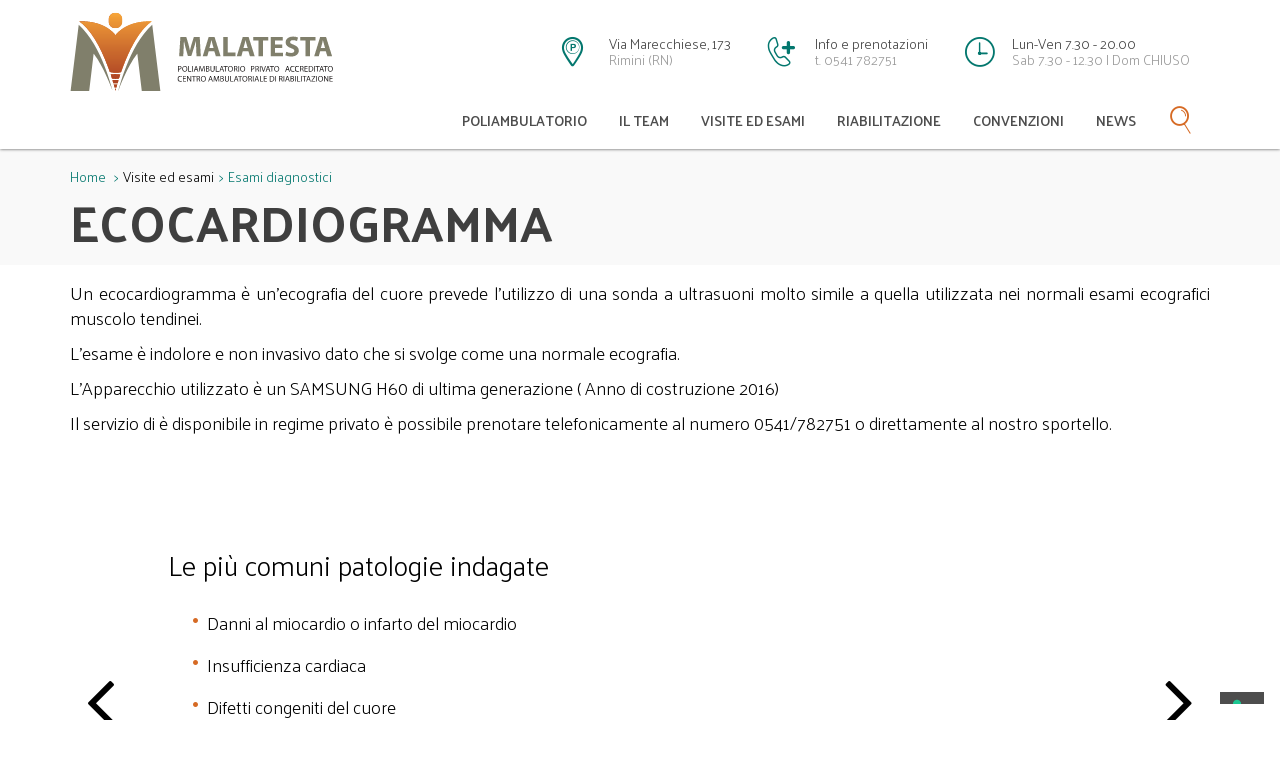

--- FILE ---
content_type: text/html; charset=UTF-8
request_url: https://www.poliambulatoriomalatesta.it/it/ecocardiogramma.html
body_size: 6436
content:
<!DOCTYPE html>
<html lang="en">
<!-- intestazione della pagina -->
<head>
<meta name="language" content="it" />
<meta charset="UTF-8" />

<link rel="alternate" href="https://www.poliambulatoriomalatesta.it/it/ecocardiogramma.html" hreflang="it" />

<title>Ecocardiogramma: in cosa consiste? - Poliambulatorio Malatesta</title>
<meta name="description" content="Un ecocardiogramma &egrave; un'ecografia del cuore che prevede l'utilizzo di una sonda a ultrasuoni con trattamento non invasivo. Scopri i nostri servizi." />
<meta name="keywords" content="" />

<meta name="generator" content="Webit CMS - Sistema gestione contenuti web EPS - www.epscontentmanager.it" />
<meta name="author" content="webit.it" />
<meta name="copyright" content="" />
<meta name="distribution" content="global" />
<meta name="robots" content="index,follow" />

<meta property="og:title" content="Ecocardiogramma: in cosa consiste? - Poliambulatorio Malatesta"/>
<meta property="og:description" content="Un ecocardiogramma è un'ecografia del cuore che prevede l'utilizzo di una sonda a ultrasuoni con trattamento non invasivo. Scopri i nostri servizi."/>
<meta property="og:url" content="https://www.poliambulatoriomalatesta.it/it/ecocardiogramma.html"/>
<meta property="og:image" content="https://www.poliambulatoriomalatesta.it/icon/immagine_sito.png">
<meta property="og:type" content="article"/>
<meta property="og:site_name" content=""/>

<meta name="viewport" content="width=device-width, user-scalable=no, initial-scale=1.0, minimum-scale=1.0, maximum-scale=1.0" />
<meta name="MobileOptimized" content="" />
<meta name="HandheldFriendly" content="" />
<meta name="format-detection" content="telephone=no" />

<link rel="icon" href="https://www.poliambulatoriomalatesta.it/icon/favicon.ico" type="image/x-icon" />
<link rel="shortcut icon" href="https://www.poliambulatoriomalatesta.it/icon/favicon.ico" type="image/x-icon" />
<link rel="apple-touch-icon" href="https://www.poliambulatoriomalatesta.it/icon/apple-touch-icon.png" />
<link rel="apple-touch-icon" sizes="180x180" href="https://www.poliambulatoriomalatesta.it/icon/apple-touch-icon-180x180.png">
<link rel="apple-touch-icon" sizes="152x152" href="https://www.poliambulatoriomalatesta.it/icon/apple-touch-icon-152x152.png">
<link rel="apple-touch-icon" sizes="120x120" href="https://www.poliambulatoriomalatesta.it/icon/apple-touch-icon-120x120.png">
<link rel="apple-touch-icon" sizes="76x76" href="https://www.poliambulatoriomalatesta.it/icon/apple-touch-icon-76x76.png">	

<!-- sorgente aggiuntivo (layout) -->
<link rel="stylesheet" href="/css/libs.min.css">
    <link rel="stylesheet" href="https://maxcdn.bootstrapcdn.com/font-awesome/4.7.0/css/font-awesome.min.css" />
    <link rel="stylesheet" href="https://fonts.googleapis.com/css?family=Palanquin:300,600,700">
    <link rel="stylesheet" href="https://fonts.googleapis.com/css?family=Yrsa:300,400">
    <!-- inject:css -->
    <link rel="stylesheet" href="/css/app.css">
    <!-- endinject -->

<!-- sorgente aggiuntivo (area) -->
<!-- Google Tag Manager -->
<script>(function(w,d,s,l,i){w[l]=w[l]||[];w[l].push({'gtm.start':
new Date().getTime(),event:'gtm.js'});var f=d.getElementsByTagName(s)[0],
j=d.createElement(s),dl=l!='dataLayer'?'&l='+l:'';j.async=true;j.src=
'https://www.googletagmanager.com/gtm.js?id='+i+dl;f.parentNode.insertBefore(j,f);
})(window,document,'script','dataLayer','GTM-TVFTHKR');</script>
<!-- End Google Tag Manager -->

<script type="text/javascript">
var _iub = _iub || [];
_iub.csConfiguration = {"invalidateConsentWithoutLog":true,"consentOnScroll":false,"lang":"it","siteId":835893,"perPurposeConsent":true,"enableTcf":true,"googleAdditionalConsentMode":true,"askConsentAtCookiePolicyUpdate":true,"cookiePolicyId":8145088, "banner":{ "acceptButtonDisplay":true,"customizeButtonDisplay":true,"rejectButtonDisplay":true,"listPurposes":true,"explicitWithdrawal":true }};
</script>
<script type="text/javascript" src="//cdn.iubenda.com/cs/tcf/stub-v2.js"></script>
<script type="text/javascript" src="//cdn.iubenda.com/cs/iubenda_cs.js" charset="UTF-8" async></script>

<script type="text/javascript">var _iub = _iub || {}; _iub.cons_instructions = _iub.cons_instructions || []; _iub.cons_instructions.push(["init", {api_key: "MP6wrUYLJkXxZIyxhMU8W8OXvtFeUUzL"}]);</script><script type="text/javascript" src="https://cdn.iubenda.com/cons/iubenda_cons.js" async></script>

</head>

<!-- corpo della pagina -->
<body onload="TargetBlank();">

<!-- google tag manager -->
<!-- Google Tag Manager (noscript) -->
<noscript><iframe src="https://www.googletagmanager.com/ns.html?id=GTM-TVFTHKR"
height="0" width="0" style="display:none;visibility:hidden"></iframe></noscript>
<!-- End Google Tag Manager (noscript) -->
<div class="page">    <header class="site-header">        <div class="container container--large">            <div class="row">                
<!-- box 171 -->
<div class="col-xs-12 col-sm-7 col-sm-push-5 col-md-9 col-md-push-3">
              <div class="site-header__contacts">
                <div class="visible-xs-block">
                  <div class="site-header__mobi-util">
                    <a href="#orari"><i class="icon-orari" aria-hidden="true"></i></a>
                  </div>
                  <div class="site-header__mobi-util">
                    <a href="tel://0541-782751"><i class="icon-prenotazioni" aria-hidden="true"></i></a>
                  </div>
                  <div class="site-header__mobi-util">
                    <a href="https://www.google.it/maps/place/Poliambulatorio+Malatesta+-+Coop.+Luce+Sul+Mare/" target="_blank"><i class="icon-posizione" aria-hidden="true"></i></a>
                  </div>
                </div>
                <div class="hidden-xs">
                  <div class="contact contact--header contact--posizione">
                    <a href="https://www.google.it/maps/place/Poliambulatorio+Malatesta+-+Coop.+Luce+Sul+Mare/" target="_blank">
                      <p class="contact__title">Via Marecchiese, 173</p>
                      <p class="contact__text">Rimini (RN)</p>
                    </a>
                  </div>
                  <div class="contact contact--header contact--prenotazione">
                    <a href="tel://0541-782751">
                      <p class="contact__title">Info e prenotazioni</p>
                      <p class="contact__text">t. 0541 782751</p>
                    </a>
                  </div>
                  <div class="contact contact--header contact--orari">
                    <p class="contact__title">Lun-Ven 7.30 - 20.00</p>
                    <p class="contact__text">Sab 7.30 - 12.30 | Dom CHIUSO</p>
                  </div>
                </div>
              </div>
            </div>
            <div class="col-xs-12 col-sm-5 col-sm-pull-7 col-md-3 col-md-pull-9">
              <div class="site-header__logo">
                <a href="/index.html"><img src="/images/logo.svg" alt="Logo" class="img-responsive"></a>
              </div>
              <button class="site-header__nav-toggle">
                <span class="site-header__nav-toggle__bar"></span>
              </button>
            </div>
<!-- box 172 -->








<div class="col-xs-12">
    <nav class="site-header__menus">
        <ul class="menu menu--primary">
            <a href="#" class="menu__close js-closeNav visible-xs-inline"><i class="fa fa-times" aria-hidden="true"></i></a>

            <li class="has-sub"><a href="#" >Poliambulatorio</a>			<ul class="menu menu--submenu">
			<li ><a href="https://www.poliambulatoriomalatesta.it/it/chi-siamo" title="Chi siamo">Chi siamo</a></li>
			<li ><a href="https://www.poliambulatoriomalatesta.it/it/lo-staff" title="Lo staff">Lo staff</a></li>
			<li ><a href="https://www.poliambulatoriomalatesta.it/it/il-centro" title="Il centro">Il centro</a></li>
			<li ><a href="https://www.poliambulatoriomalatesta.it/it/il-metodo" title="Il metodo">Il metodo</a></li>
</ul>
</li>


            <li><a href="https://www.poliambulatoriomalatesta.it/it/i-medici">Il team</a></li>


            <li class="has-sub"><a href="#" >Visite ed esami</a>			<ul class="menu menu--submenu">
			<li ><a href="https://www.poliambulatoriomalatesta.it/it/visite-specialistiche" title="Visite specialistiche">Visite specialistiche</a></li>
			<li ><a href="https://www.poliambulatoriomalatesta.it/it/rinnovo-patenti" title="Rinnovo patenti">Rinnovo patenti</a></li>
			<li ><a href="https://www.poliambulatoriomalatesta.it/it/prelievi" title="Prelievi">Prelievi</a></li>
			<li ><a href="https://www.poliambulatoriomalatesta.it/it/esami-diagnostici" title="Esami diagnostici">Esami diagnostici</a></li>
</ul>
</li>


            <li class="has-sub"><a href="#" >Riabilitazione</a>			<ul class="menu menu--submenu">
			<li ><a href="https://www.poliambulatoriomalatesta.it/it/servizi-riabilitativi" title="Servizi riabilitativi">Servizi riabilitativi</a></li>
			<li ><a href="https://www.poliambulatoriomalatesta.it/it/terapie-fisiche-e-strumentali" title="Terapie fisiche e strumentali">Terapie fisiche e strumentali</a></li>
</ul>
</li>


            <li><a href="https://www.poliambulatoriomalatesta.it/it/convenzioni">Convenzioni</a></li>


            <li><a href="https://www.poliambulatoriomalatesta.it/it/news">News</a></li>


            <li class="hidden-xs"><a href="/it/ricerca/" class="search"><i class="icon icon-cerca"></i></a></li>
            <li class="visible-xs-inline-block mobi-icons">
                <a href="#orari"><i class="icon-orari" aria-hidden="true"></i></a>
            </li>
            <li class="visible-xs-inline-block mobi-icons">
                <a href="tel://0541-782751"><i class="icon-prenotazioni" aria-hidden="true"></i></a>
            </li>
            <li class="visible-xs-inline-block mobi-icons">
                <a href="https://www.google.it/maps/place/Poliambulatorio+Malatesta+-+Coop.+Luce+Sul+Mare/" target="_blank"><i class="icon-posizione" aria-hidden="true"></i></a>
            </li>
        </ul>
        <form class="validateMe visible-xs site-header__search" action="" method="get">
            <input type="hidden" name="action" value="/it/ricerca">
            <div class="container">
                <div class="input-group">
                    <input type="text" name="q" value="" class="form-control">
                    <span class="input-group-btn">
                        <button type="submit"><i class="icon-cerca"></i></button>
                      </span>
                </div>
            </div>
        </form>
    </nav>
</div>
            </div>        </div>    </header>    
<!-- box 211 -->

<section class="page-section page-section--breadcrumb">
    <div class="container">
        <div class="row">
            <div class="col-xs-12">
                <ol class="breadcrumb">
        <li><a href="/index.html">Home</a></li>

<li>Visite ed esami</li><li><a href="https://www.poliambulatoriomalatesta.it/it/esami-diagnostici" class="appl_pl_percorso_standard_voce">Esami diagnostici</a></li>
                </ol>
            </div>
        </div>
    </div>
</section>

<!-- box 192 -->


<section class="page-section page-section--breadcrumb">
	<div class="container">
		<div class="row">
			<div class="col-xs-12">
				<h1 class="page-section--breadcrumb__title">Ecocardiogramma</h1>
			</div>
		</div>
	</div>
</section>
<section class="page-section page-section--subpage">
	<div class="container">
		<div class="typography">
			<p style="text-align: justify;">Un ecocardiogramma &egrave; un'ecografia del cuore prevede l'utilizzo di una sonda a ultrasuoni molto simile a quella utilizzata nei normali esami ecografici muscolo tendinei.</p>
<p style="text-align: justify;">L&rsquo;esame &egrave; indolore e non invasivo dato che si svolge come una normale ecografia.</p>
<p style="text-align: justify;">L&rsquo;Apparecchio utilizzato &egrave; un SAMSUNG H60 di ultima generazione ( Anno di costruzione 2016)</p>
<p style="text-align: justify;">Il servizio di &egrave; disponibile in regime privato &egrave; possibile prenotare telefonicamente al numero 0541/782751 o direttamente al nostro sportello.</p>
		</div>
	</div>
</section>



<!-- box 214 -->
<section class="page-section page-section--news">
<div class="container">
<ul class="menu menu--inner">
		<li><a href="#ancora-prenotazioni" data-scroll>info e prenotazioni</a></li>
<li><a href="#ancora-medici" data-scroll>medici specializzati</a></li>
<li><a href="#ancora-servizi" data-scroll>servizi riabilitativi</a></li>
<li><a href="#ancora-norme" data-scroll>norme di preparazione</a></li>
	</ul>
</section>
<!-- box 191 -->

<section class="page-section page-section--subpage">
<div class="container">
	

	<div class="swiper-container" data-swiper="contentSwiper">
		<div class="swiper-wrapper">
			
				<div class="swiper-slide content-slide">
					<div class="row">
						<div class="col-xs-12 col-sm-10 col-sm-offset-1">
							<div class="row">
								<div class="col-xs-12 " data-mh="contentSlideCol">
									<div class="content-slide__text">
										<div class="typography">
											<h3>Le più comuni patologie indagate</h3>
											<ul>
<li>Danni al miocardio o infarto del miocardio</li>
<li>Insufficienza cardiaca</li>
<li>Difetti congeniti del cuore</li>
<li>Valvulopatie</li>
<li>Cardiomiopatie</li>
<li>Endocarditi</li>
</ul>
										</div>
									</div>
								</div>
								
							</div>
						</div>
					</div>
				</div>
				
				<div class="swiper-slide content-slide">
					<div class="row">
						<div class="col-xs-12 col-sm-10 col-sm-offset-1">
							<div class="row">
								<div class="col-xs-12 " data-mh="contentSlideCol">
									<div class="content-slide__text">
										<div class="typography">
											<h3>Prestazioni offerte</h3>
											<p>Ecocardiogramma:</p>
<ul>
<li>Transtoracico standard</li>
<li>Ecocardiogramma colordoppler transtoracico</li>
</ul>
										</div>
									</div>
								</div>
								
							</div>
						</div>
					</div>
				</div>
				
			</div>
					<div class="content-slide__control content-slide__control--prev"><i class="fa fa-angle-left" aria-hidden="true"></i></div>
					<div class="content-slide__control content-slide__control--next"><i class="fa fa-angle-right" aria-hidden="true"></i></div>
		</div>
	</div>
</section>


<!-- box 188 -->

<a name="ancora-norme"></a>

<section class="page-section page-section--subpage">
	<div class="container">
		
		<h3 class="title__icon title__icon--secondary">
			<i class="icon-norme_preparazione" aria-hidden="true"></i>
			Norme di <strong>Preparazione</strong>
		</h3>
		<div class="typography">
			<ul>
<li style="text-align: justify;">Presentarsi all&rsquo; appuntamento portando con se tutta la documentazione sanitaria recente inerente il problema specifico che si andr&agrave; ad indagare</li>
<li style="text-align: justify;">Per la fase di accettazione &egrave; necessaria la tessera sanitaria</li>
</ul>
		</div>
		
		
	</div>
</section>



<!-- box 204 -->

<a name="ancora-prenotazioni"></a>

<section class="page-section page-section--subpage" id="richiedi-info">
	<div class="container">
		<div class="row">
			<div class="col-md-10 col-md-offset-1 col-lg-8 col-lg-offset-2">
				<form action="" class="form--secondary validateMe" method="post" id="modulo-contatto">
					<input type="hidden" name="action" value="/invio-moduli.php">
                    <input type="hidden" name="id" value="15">
                    <input type="hidden" name="tipo_contenuto" value="esame">
                    <input type="hidden" name="tipo" value="contatto">
                    <input type="hidden" name="ok" value="145">
                    <input type="hidden" name="ko" value="146">
					<h2 class="form__title">Scrivici per maggiori informazioni</h2>
					<div class="row">
						<div class="col-xs-12 col-sm-6">
							<div class="form-group">
								<label for="name">Nome</label>
								<input type="text" class="form-control" id="name" name="name" data-rule-required="true" data-msg-required="Campo obbligatorio">
							</div>
						</div>
						<div class="col-xs-12 col-sm-6">
							<div class="form-group">
								<label for="surname">Cognome</label>
								<input type="text" class="form-control" id="surname" name="surname" data-rule-required="true" data-msg-required="Campo obbligatorio">
							</div>
						</div>
						<div class="col-xs-12 col-sm-6">
							<div class="form-group">
								<label for="email">Email</label>
								<input type="text" class="form-control" id="email" name="email" data-rule-required="true" data-msg-required="Campo obbligatorio" data-rule-email="true" data-msg-email="Inserire un indirizzo email valido">
							</div>
						</div>
						<div class="col-xs-12 col-sm-6">
							<div class="form-group">
								<label for="phone">Telefono</label>
								<input type="text" class="form-control" id="phone" name="phone">
							</div>
						</div>
					</div>
					<div class="form-group">
						<label for="message">Richiesta</label>
						<textarea class="form-control" rows="3" id="message" name="message" data-rule-required="true" data-msg-required="Campo obbligatorio"></textarea>
					</div>
					<div class="checkbox">
						<label>
							<input type="checkbox" name="privacy" id="privacy" data-rule-required="true" data-msg-required="Campo obbligatorio"> Autorizzo al trattamento dei miei dati ai sensi della legge sulla privacy (D.Lgs. 196/2003).
						</label>
						<label for="privacy" class="error"></label>
					</div>
					<button type="submit" class="btn btn--primary btn--center" id="contact-submit-s">Invia</button>
				</form>
			</div>
		</div>
	</div>
</section>

	<script>
		_iub.cons_instructions.push(["load", {
								submitElement: document.getElementById("contact-submit-s"),
								form: {
									selector: document.getElementById("modulo-contatto"),
									map: {
										subject: {
											full_name: "name",
											email: "email",
											messaggio: "message"
										},
										preferences: {
											generic: "generic"								}
										}
								},
								consent: {
									legal_notices: [{
											identifier: "privacy",
										},
										{
											identifier: 'cookie_policy',
										}
									],
								}
							}])
		</script>


    <footer class="site-footer" id="orari">        
<!-- box 176 -->
<a href="https://www.google.it/maps/place/Poliambulatorio+Malatesta+-+Coop.+Luce+Sul+Mare/">
          <div class="site-footer__background">
            <div class="container container--large">
              <div class="row map">
                <div class="col-sm-6 col-md-4 col-lg-3 map__content">
                  <h4 class="map__title">Contattaci</h4>
                  <object><a href="https://www.google.it/maps/place/Poliambulatorio+Malatesta+-+Coop.+Luce+Sul+Mare/">
                    <span class="icon-posizione" aria-hidden="true"></span>
                    Via Marecchiese, 173 - Rimini</a>
                  </object>
                  <object><a href="tel:0541-782751">
                    <span class="icon-prenotazioni" aria-hidden="true"></span>
                    0541 782751
                  </a></object>
                  <object><a href="mailto:info@poliambulatoriomalatesta.it">
                    <span class="icon-newsletter" aria-hidden="true" style="font-size:22px"></span>
                    info@poliambulatoriomalatesta.it
                  </a></object>
                  <h4 class="map__title">Orari</h4>
                  <table class="table">
                   <tr>
                     <td>Lun - Ven</td>
                     <td><strong>7.30 - 20.00</strong></td>
                   </tr>
                   <tr>
                     <td>Sab</td>
                     <td><strong>7.30 - 12.30</strong></td>
                   </tr>
                  </table>
                  <div class="row map__parking">
                    <div class="col-xs-2">
                      <span class="icon-parcheggio" aria-hidden="true"></span>
                    </div>
                    <div class="col-xs-10">
                      <p>Parcheggio Interno</p>
                      <p class="map__parking__detail">Gratuito</p>
                    </div>
                  </div>
                </div>
              </div>
            </div>
          </div>
        </a>

        <div class="container container--large site-footer__container">
          <div class="row">
            <div class="col-sm-6 col-md-3">
              <img class="site-footer__logo site-footer__logo--malatesta" src="/images/logo-sm.svg" alt="Logo">
              <div class="site-footer__info">
<p>Direttore Tecnico-Sanitario Dott. Andrea Giombini</p>
                <p><a href="https://www.google.it/maps/place/Poliambulatorio+Malatesta+-+Coop.+Luce+Sul+Mare/">Via marecchiese, 173 Rimini (RN)</a></p>
                <p><a href="tel:0541-782751">tel. 0541 782751</a></p>
<p>
<a href="mailto:info@poliambulatoriomalatesta.it">info@poliambulatoriomalatesta.it</a><br/>
<a href="//www.iubenda.com/privacy-policy/8145088" class="iubenda-nostyle no-brand iubenda-embed" title="Privacy Policy">Privacy Policy</a><script type="text/javascript">(function (w,d) {var loader = function () {var s = d.createElement("script"), tag = d.getElementsByTagName("script")[0]; s.src = "//cdn.iubenda.com/iubenda.js"; tag.parentNode.insertBefore(s,tag);}; if(w.addEventListener){w.addEventListener("load", loader, false);}else if(w.attachEvent){w.attachEvent("onload", loader);}else{w.onload = loader;}})(window, document);</script>&nbsp;-&nbsp;<a href="//www.iubenda.com/privacy-policy/8145088/cookie-policy" class="iubenda-nostyle no-brand iubenda-embed" title="Cookie">Cookie</a><script type="text/javascript">(function (w,d) {var loader = function () {var s = d.createElement("script"), tag = d.getElementsByTagName("script")[0]; s.src = "//cdn.iubenda.com/iubenda.js"; tag.parentNode.insertBefore(s,tag);}; if(w.addEventListener){w.addEventListener("load", loader, false);}else if(w.attachEvent){w.attachEvent("onload", loader);}else{w.onload = loader;}})(window, document);</script>
</p>
                <p class="site-footer__social">
                  <a href="https://www.facebook.com/PoliambulatorioMalatesta/" target="_blank" class="fb">
                    <span class="fa-stack fa-lg">
                      <i class="fa fa-circle fa-stack-2x"></i>
                      <i class="fa fa-facebook fa-stack-1x fa-inverse"></i>
                    </span>
                  </a>
                </p>
              </div>
            </div>
            <div class="col-sm-6 col-md-3">
              <nav class="site-footer__nav">
                <ul>
                  <li><a href="#">Poliambulatorio</a>
                    <ul>
                      <li><a href="/it/chi-siamo">Chi siamo</a></li>
                      <li><a href="/it/il-centro">Il centro/struttura</a></li>
                      <li><a href="/it/il-metodo">Il metodo</a></li>
                    </ul>
                  </li>
                  <li><a href="/it/i-medici">Il team</a></li>
                  <li><a href="/it/visite-specialistiche">Visite ed esami</a></li>
                </ul>
                <ul>
                  <li><a href="/it/servizi-riabilitativi">Riabilitazione</a></li>
<li><a href="https://www.poliambulatoriomalatesta.it/media/editor_files/02_digitale_carta_servizi_malatesta_2024_11.pdf" target="_blank">Carta dei servizi</a></li>



                  <!-- li><a href="/it/check-up">Check up</a></li -->
                  <!-- li><a href="/it/convenzioni">Convenzioni</a></li -->
                </ul>
              </nav>
            </div>

            <div class="col-sm-6 col-md-3 site-footer__newsletter">

<!-- Nuovo Mailup -->

  <form action="https://a3i0d8.emailsp.com/frontend/subscribe.aspx" class="validateMe" id="mobileform">
    <input type="hidden" name="group" value="12">
    <input type="hidden" id="apgroup" name="apgroup" value="11">
    <input type="hidden" name="list" value="1">
    <div class="form-group">
      <label class="form__subtitle" for="emailNewsletter">Iscriviti alla Newsletter</label>
    </div>
    <div class="form-group">
        <label>Nome*</label>
        <input type="text" rel="1" name="campo1" class="form-control" placeholder="Inserisci il tuo nome..." data-rule-required="true" data-msg-required="Campo obbligatorio">
    </div>
    <div class="form-group">
        <label>Cognome*</label>
        <input type="text" rel="2" name="campo2" id="campo2" class="form-control"  placeholder="Inserisci il tuo cognome..." data-rule-required="true" data-msg-required="Campo obbligatorio"/>
    </div>
    <div class="form-group">
        <label>Email*</label>
        <input type="email" name="email" id="email" class="form-control" placeholder="Inserisci email..." data-rule-required="true" data-msg-required="Campo obbligatorio" data-rule-email="true" data-msg-email="Inserire un indirizzo email valido">
    </div>
    <div class="checkbox">
      <label>
      <input type="checkbox" id="chkPrivacy" name="chkPrivacy" data-rule-required="true" data-msg-required="Campo obbligatorio"><a href="//www.iubenda.com/privacy-policy/8145088" class="iubenda-nostyle no-brand iubenda-embed" title="Privacy Policy">Autorizzo al trattamento dei miei dati.</a>
      </label>
      <label for="privacy" class="error"></label>
    </div>
    <div class="form-footer">
        <button type="submit" name="Submit" value="true" class="btn btn--primary" >
            Iscriviti
        </button>
    </div>
 
    </form>
    


  
            </div>
            <div class="col-sm-6 col-md-3">
              <img class="site-footer__logo" src="/images/luce-sul-mare.svg" alt="Luce sul Mare">
            </div>

          </div>
        </div>    </footer></div>
<!-- sorgente aggiuntivo (layout) -->
<!--[if lt IE 9]>
<script src="https://cdnjs.cloudflare.com/ajax/libs/jquery/1.12.4/jquery.min.js" charset="utf-8"></script>
<script src="https://cdnjs.cloudflare.com/ajax/libs/jquery-migrate/3.0.0/jquery-migrate.min.js" charset="utf-8"></script>
<script src="https://cdnjs.cloudflare.com/ajax/libs/html5shiv/3.7.3/html5shiv.min.js" charset="utf-8"></script>
<script src="https://cdnjs.cloudflare.com/ajax/libs/nwmatcher/1.3.6/nwmatcher.min.js" charset="utf-8"></script>
<script src="https://cdnjs.cloudflare.com/ajax/libs/selectivizr/1.0.2/selectivizr-min.js" charset="utf-8"></script>
<script src="https://cdnjs.cloudflare.com/ajax/libs/respond.js/1.4.2/respond.min.js" charset="utf-8"></script>
<![endif]-->
<!--[if gte IE 9]><!-->
<script src="https://cdnjs.cloudflare.com/ajax/libs/jquery/2.2.4/jquery.min.js"></script>
<!--<![endif]-->

<script src="/js/libs.min.js"></script>

<!-- inject:js -->
<script src="/js/app.js"></script>
<!-- endinject -->

<!-- cookie privacy policy -->

</body>
</html>


--- FILE ---
content_type: text/css
request_url: https://www.poliambulatoriomalatesta.it/css/app.css
body_size: 7960
content:
* {
    transition: color 0.3s, background-color 0.3s;
}
body,
html {
    font-size: 16px;
}
body {
    color: #000;
    font-family: Palanquin, sans-serif;
    font-weight: 400;
    line-height: 1.6;
}
@media (min-width: 90em) {
    .container--large {
        width: 1400px;
    }
}
.page {
    max-width: 1920px;
    padding-top: 112px;
}
@media (min-width: 48em) {
    .page {
        padding-top: 154px;
    }
}
@media (min-width: 62em) {
    .page {
        padding-top: 134px;
    }
}
@media (min-width: 75em) {
    .page {
        padding-top: 150px;
    }
}
.link,
.typography a,
a,
a:active,
a:focus,
a:hover,
a:visited {
    text-decoration: none;
}
.link,
.link:visited,
.typography a,
.typography a:visited {
    color: #35928b;
}
.link:hover,
.link:visited:hover,
.typography a:hover,
.typography a:visited:hover {
    color: #03776e;
    text-decoration: underline;
}
.fixed,
.typography code,
.typography pre {
    font-family: PT Mono;
    font-size: 14px;
    line-height: 1.2;
}
.quiet {
    font-color: #81bbb7;
}
.bold,
.loud,
.typography b,
.typography strong {
    font-color: #03776e;
}
.italic,
.typography em,
.typography i {
    font-style: italic;
}
.bold,
.typography b,
.typography strong {
    font-weight: 700;
}
.block-margins,
.typography ol,
.typography pre,
.typography ul {
    margin: 16px 0;
    margin: 1rem 0;
}
.typography ul,
.unordered-list {
    list-style-type: disc;
    margin-left: 20px;
    margin-left: 1.25rem;
}
.typography ul li,
.unordered-list li {
    list-style-type: none;
    margin: 0;
    padding: 0;
}
.typography ul li:before,
.unordered-list li:before {
    content: "•";
    font-size: 30px;
    font-size: 1.875rem;
    color: #d66a24;
    margin-right: 8px;
    margin-right: 0.5rem;
}
.ordered-list,
.typography ol {
    list-style: decimal;
    margin-left: 20px;
    margin-left: 1.25rem;
}
.ordered-list li,
.typography ol li {
    list-style-type: none;
    counter-increment: a;
    position: relative;
}
.ordered-list li:before,
.typography ol li:before {
    content: counter(a) "•";
    font-size: 25px;
    font-size: 1.5625rem;
    color: #03776e;
    text-align: right;
    margin-right: 8px;
    margin-right: 0.5rem;
}
.typography h1 {
    text-align: center;
    color: #3f3f3f;
    margin-bottom: 40px;
    margin-bottom: 2.5rem;
    font-size: 40px;
    font-size: 2.5rem;
    margin: 16px 0 8px;
    margin: 1rem 0 0.5rem;
}
@media (min-width: 48em) {
    .typography h1 {
        font-size: 55px;
        font-size: 3.4375rem;
    }
}
.typography h1 span,
.typography h1 strong {
    color: #c14c1e;
    font-weight: 800;
    text-transform: uppercase;
}
.typography h2 {
    color: #c14c1e;
    font-size: 30px;
    font-size: 1.875rem;
    margin-top: 21px;
    margin-top: 1.3125rem;
    margin-bottom: 18px;
    margin-bottom: 1.125rem;
}
@media (min-width: 48em) {
    .typography h2 {
        font-size: 35px;
        font-size: 2.1875rem;
        margin-top: 23px;
        margin-top: 1.4375rem;
        margin-bottom: 21px;
        margin-bottom: 1.3125rem;
    }
}
.typography h3 {
    font-size: 23px;
    font-size: 1.4375rem;
    margin-top: 17px;
    margin-top: 1.0625rem;
    margin-bottom: 15px;
    margin-bottom: 0.9375rem;
}
@media (min-width: 48em) {
    .typography h3 {
        font-size: 28px;
        font-size: 1.75rem;
        margin-top: 19px;
        margin-top: 1.1875rem;
        margin-bottom: 17px;
        margin-bottom: 1.0625rem;
    }
}
.typography h4 {
    font-size: 19px;
    font-size: 1.1875rem;
    margin-top: 17px;
    margin-top: 1.0625rem;
    margin-bottom: 15px;
    margin-bottom: 0.9375rem;
}
@media (min-width: 48em) {
    .typography h4 {
        font-size: 24px;
        font-size: 1.5rem;
        margin-top: 19px;
        margin-top: 1.1875rem;
        margin-bottom: 17px;
        margin-bottom: 1.0625rem;
    }
}
.typography h5 {
    font-size: 18px;
    font-size: 1.125rem;
    margin-top: 16px;
    margin-top: 1rem;
    margin-bottom: 14px;
    margin-bottom: 0.875rem;
}
@media (min-width: 48em) {
    .typography h5 {
        font-size: 21px;
        font-size: 1.3125rem;
        margin-top: 18px;
        margin-top: 1.125rem;
        margin-bottom: 16px;
        margin-bottom: 1rem;
    }
}
.typography h6 {
    margin: 16px 0 8px;
    margin: 1rem 0 0.5rem;
}
.typography ol,
.typography pre,
.typography ul {
    margin-left: 0;
    padding-left: 16px;
}
@media (min-width: 48em) {
    .typography ol,
    .typography pre,
    .typography ul {
        padding-left: 24px;
    }
}
.typography ol,
.typography p,
.typography pre,
.typography ul {
    font-family: Palanquin, sans-serif;
    line-height: 1.3;
    color: #000;
    font-weight: 400;
    line-height: 1.4;
    font-size: 16px;
    font-size: 1rem;
}
@media (min-width: 48em) {
    .typography ol,
    .typography p,
    .typography pre,
    .typography ul {
        font-size: 18px;
        font-size: 1.125rem;
    }
}
.typography ul.service {
    padding-left: 0;
    font-weight: 700;
    text-transform: uppercase;
    line-height: 1.2;
}
@media (min-width: 62em) {
    .typography ul.service {
        column-count: 2;
        column-gap: 30px;
    }
}
.typography ul.service li:before {
    content: none;
}
.typography ul.service li {
    margin-bottom: 16px;
    margin-bottom: 1rem;
}
.typography ul.service a {
    color: #c14c1e;
}
.typography code,
.typography pre {
    white-space: normal;
    background: #f1f1f1;
    padding: 16px;
    padding: 1rem;
}
.static {
    position: static;
}
.animate {
    visibility: hidden;
}
.animated {
    visibility: visible !important;
}
hr {
    border-top: 2px solid #eee;
    margin-bottom: 30px;
    margin-bottom: 1.875rem;
}
.title {
    font-family: Palanquin, sans-serif;
    color: #c14c1e;
    text-transform: uppercase;
    font-size: 24px;
    font-size: 1.5rem;
}
@media (min-width: 48em) {
    .title {
        font-size: 35px;
        font-size: 2.1875rem;
    }
}
@media (min-width: 75em) {
    .title {
        font-size: 38px;
        font-size: 2.375rem;
    }
}
.title__serif {
    font-family: Yrsa, serif;
    line-height: 1.3;
    font-weight: 200;
    font-size: 33px;
    font-size: 2.0625rem;
}
@media (min-width: 48em) {
    .title__serif {
        font-size: 35px;
        font-size: 2.1875rem;
    }
}
@media (min-width: 75em) {
    .title__serif {
        font-size: 38px;
        font-size: 2.375rem;
    }
}
.title__icon {
    font-family: Palanquin, sans-serif;
    color: #c14c1e;
    text-transform: uppercase;
    font-size: 24px;
    font-size: 1.5rem;
}
@media (min-width: 48em) {
    .title__icon {
        font-size: 35px;
        font-size: 2.1875rem;
    }
}
@media (min-width: 75em) {
    .title__icon {
        font-size: 38px;
        font-size: 2.375rem;
    }
}
.title__icon--secondary {
    color: #03776e;
    font-size: 20px;
    font-size: 1.25rem;
}
@media (min-width: 48em) {
    .title__icon--secondary {
        font-size: 32px;
        font-size: 2rem;
    }
}
@media (min-width: 75em) {
    .title__icon--secondary {
        font-size: 35px;
        font-size: 2.1875rem;
    }
}
.title__icon [class*=" icon-"],
.title__icon [class^="icon-"] {
    font-size: 26px;
    font-size: 1.625rem;
    position: relative;
    top: 4px;
}
@media (min-width: 48em) {
    .title__icon [class*=" icon-"],
    .title__icon [class^="icon-"] {
        font-size: 55px;
        font-size: 3.4375rem;
        top: 10px;
    }
}
.title__download,
.title__download a {
    color: #03776e;
    transition: opacity 0.2s linear;
    font-size: 16px;
    font-size: 1rem;
    margin-top: 17px;
    margin-top: 1.0625rem;
    margin-bottom: 15px;
    margin-bottom: 0.9375rem;
}
@media (min-width: 48em) {
    .title__download,
    .title__download a {
        font-size: 24px;
        font-size: 1.5rem;
        margin-top: 19px;
        margin-top: 1.1875rem;
        margin-bottom: 17px;
        margin-bottom: 1.0625rem;
    }
}
.title__download [class*=" icon-"],
.title__download [class^="icon-"],
.title__download a [class*=" icon-"],
.title__download a [class^="icon-"] {
    font-size: 24px;
    font-size: 1.5rem;
    position: relative;
    top: 4px;
}
@media (min-width: 48em) {
    .title__download [class*=" icon-"],
    .title__download [class^="icon-"],
    .title__download a [class*=" icon-"],
    .title__download a [class^="icon-"] {
        top: 8px;
        font-size: 40px;
        font-size: 2.5rem;
    }
}
.title__download:hover,
.title__download a:hover {
    opacity: 0.8;
}
.btn,
.dropdown-menu,
.form-control {
    border-radius: 0;
}
.swiper-lazy {
    opacity: 0;
    transition: opacity 0.7s ease-out;
}
.swiper-lazy-loaded {
    opacity: 1;
}
.allclick {
    cursor: pointer;
}
.btn,
button {
    background-color: #4d4d4d;
    color: #fff;
    font-weight: 800;
    text-transform: uppercase;
    border: none;
    padding: 6px 22px;
    padding: 0.375rem 1.375rem;
    font-size: 12px;
    font-size: 0.75rem;
}
.btn:active,
.btn:focus,
.btn:hover,
button:active,
button:focus,
button:hover {
    color: #fff;
}
.btn--icon,
button--icon {
    background-color: transparent;
    color: #d66a24;
    padding: 6px 0;
    padding: 0.375rem 0;
    font-size: 35px;
    font-size: 2.1875rem;
}
@media (min-width: 48em) {
    .btn--icon,
    button--icon {
        float: none;
    }
}
.btn--icon:active,
.btn--icon:focus,
.btn--icon:hover,
button--icon:active,
button--icon:focus,
button--icon:hover {
    color: #c14c1e;
    text-decoration: none;
    box-shadow: none;
}
.btn--primary,
button--primary {
    background: #03776e;
    color: #fff;
    font-size: 15px;
    font-size: 0.9375rem;
}
.btn--primary:hover,
button--primary:hover {
    background-color: #035851;
}
.btn--secondary,
button--secondary {
    background: #d66a24;
}
.btn--secondary:hover,
button--secondary:hover {
    background-color: #c14c1e;
}
.btn--center,
button--center {
    float: none;
    margin: auto;
    display: block;
    padding-left: 35px;
    padding-left: 2.1875rem;
    padding-right: 35px;
    padding-right: 2.1875rem;
    margin: 15px auto;
    margin: 0.9375rem auto;
}
.btn--expander,
button--expander {
    background-color: transparent;
    text-transform: none;
    color: #d66a24;
    margin: auto;
    display: block;
    float: none;
    position: relative;
    font-size: 15px;
    font-size: 0.9375rem;
}
.btn--expander:active,
.btn--expander:focus,
.btn--expander:hover,
button--expander:active,
button--expander:focus,
button--expander:hover {
    color: #c14c1e;
    text-decoration: none;
    box-shadow: none;
    background-color: transparent;
}
.btn--expander:before,
button--expander:before {
    font-family: FontAwesome;
    content: "\f107";
    position: absolute;
    bottom: -14px;
    bottom: -0.875rem;
    left: 50%;
    transform: translateX(-50%);
}
.btn--large,
button--large {
    width: 100%;
}
@media (min-width: 48em) {
    .btn--inline,
    button--inline {
        margin-top: 35px;
    }
}
.form .col-*,
form .col-* {
    overflow: hidden;
}
.form__nolabel label,
form__nolabel label {
    display: none;
}
@media (min-width: 48em) {
    .form__nolabel label,
    form__nolabel label {
        padding-top: 20px;
    }
}
.form--spaced,
form--spaced {
    margin-bottom: 30px;
    margin-bottom: 1.875rem;
}
.form-control:focus,
form-control:focus {
    border-color: #03776e;
    border-color: rgba(3, 119, 110, 0.7);
}
.form label,
form label {
    font-family: Yrsa, serif;
    font-weight: 400;
    line-height: 1;
    color: #4d4d4d;
    font-size: 16px;
    font-size: 1rem;
}
@media (min-width: 48em) {
    .form label,
    form label {
        font-size: 18px;
        font-size: 1.125rem;
    }
}
.form label.error,
form label.error {
    display: none;
    margin: 0;
    color: red;
    font-size: 13px;
    font-size: 0.8125rem;
}
.form__title,
form__title {
    text-align: center;
    color: #03776e;
    font-size: 28px;
    font-size: 1.75rem;
}
@media (min-width: 48em) {
    .form__title,
    form__title {
        font-size: 32px;
        font-size: 2rem;
    }
}
@media (min-width: 75em) {
    .form__title,
    form__title {
        font-size: 36px;
        font-size: 2.25rem;
    }
}
.form__subtitle,
form__subtitle {
    margin-bottom: 10px;
    margin-bottom: 0.625rem;
    margin-top: 7px;
    margin-top: 0.4375rem;
    font-family: Palanquin, sans-serif;
    font-weight: 600;
    color: #03776e;
    text-transform: uppercase;
}
.form .checkbox,
form .checkbox {
    margin-top: 0;
}
.form .checkbox label,
form .checkbox label {
    margin-top: 0;
    font-size: 14px;
    font-size: 0.875rem;
}
.form input[type="checkbox"],
.form input[type="radio"],
form input[type="checkbox"],
form input[type="radio"] {
    margin: 0;
}
.form--secondary .form__subtitle,
.form--secondary .form__title,
form--secondary .form__subtitle,
form--secondary .form__title {
    color: #d66a24;
}
.form--secondary .btn,
.form--secondary button,
form--secondary .btn,
form--secondary button {
    background: #d66a24;
}
.form--secondary .btn:hover,
.form--secondary button:hover,
form--secondary .btn:hover,
form--secondary button:hover {
    background-color: #c14c1e;
}
.form .form-footer,
form .form-footer {
    text-align: center;
}
.site-header {
    top: 0;
    position: fixed;
    z-index: 10;
    width: 100%;
    background: #fff;
    box-shadow: 0 0 3px #3f3f3f;
}
@media (min-width: 48em) {
    .site-header {
        padding: 12px 0 0;
        padding: 0.75rem 0 0;
        z-index: 101;
    }
}
.site-header__logo {
    width: 180px;
    width: 11.25rem;
    display: inline-block;
}
@media (min-width: 48em) {
    .site-header__logo {
        width: auto;
        display: block;
        margin: 0 auto;
    }
}
@media (min-width: 62em) {
    .site-header__logo {
        margin-left: 0;
        max-width: 280px;
        max-width: 17.5rem;
        position: relative;
        z-index: 10;
    }
}
.site-header__contacts {
    text-align: center;
    background: #03776e;
    margin-left: -15px;
    margin-right: -15px;
    margin-bottom: 12px;
    margin-bottom: 0.75rem;
    overflow: hidden;
}
@media (min-width: 48em) {
    .site-header__contacts {
        background: none;
        text-align: left;
        margin: 16px auto 0;
        margin: 1rem auto 0;
    }
}
@media (min-width: 62em) {
    .site-header__contacts {
        text-align: right;
        margin: 24px auto 0;
        margin: 1.5rem auto 0;
    }
}
.site-header__mobi-util {
    display: inline-block;
    float: left;
    width: 33.33333%;
}
.site-header__mobi-util > a {
    display: block;
    color: #fff;
    font-size: 24px;
    font-size: 1.5rem;
}
.site-header__menus {
    position: fixed;
    z-index: 15;
    height: 100%;
    width: 100%;
    background: #fff;
    top: 0;
    left: 100%;
    transition: left 0.3s ease-out;
    padding-top: 42px;
    padding-top: 2.625rem;
}
.site-header__menus.open {
    left: 0;
}
@media (min-width: 48em) {
    .site-header__menus {
        margin-left: 0;
        margin-right: 0;
        position: static;
        width: auto;
        height: auto;
        transition: none;
        padding: 0;
        margin-top: 16px;
        margin-top: 1rem;
    }
}
@media (min-width: 62em) {
    .site-header__menus {
        margin-top: 0;
    }
}
.site-header__nav-toggle {
    float: right;
    border: none;
    background: none;
    width: 30px;
    width: 1.875rem;
    height: 20px;
    height: 1.25rem;
    position: relative;
    padding: 0;
    margin: 18px 0 0;
    margin: 1.125rem 0 0;
}
.site-header__nav-toggle:after,
.site-header__nav-toggle:before,
.site-header__nav-toggle__bar {
    display: block;
    position: absolute;
    background: #d66a24;
    left: 0;
    top: 50%;
    width: 100%;
    height: 3px;
    transition: all 0.3s ease-out;
}
.site-header__nav-toggle__bar {
    transform: translateY(-50%);
    opacity: 1;
}
.site-header__nav-toggle:after,
.site-header__nav-toggle:before {
    content: "";
    transition: all 0.3s ease-out;
    transform-origin: left center;
    transform: rotate(0) scaleX(1);
}
.site-header__nav-toggle:before {
    top: 0;
}
.site-header__nav-toggle:after {
    top: auto;
    bottom: 0;
}
.site-header__nav-toggle--close:before {
    transform: rotate(45deg) scaleX(0.82);
}
.site-header__nav-toggle--close:after {
    transform: rotate(-45deg) scaleX(0.82);
}
.site-header__nav-toggle--close .site-header__nav-toggle__bar {
    opacity: 0;
}
@media (min-width: 48em) {
    .site-header__nav-toggle {
        display: none;
    }
}
.site-header__search button {
    background: none;
    padding: 0;
    color: #d66a24;
    padding: 0 8px;
    padding: 0 0.5rem;
    font-size: 24px;
    font-size: 1.5rem;
    float: none;
    display: block;
}
.large-hero {
    background: url(../images/logo-sm.svg) 50% no-repeat;
    background-size: 80px auto;
}
@media (min-width: 48em) {
    .large-hero {
        background-size: 120px auto;
    }
}
@media (min-width: 75em) {
    .large-hero {
        background-size: 180px auto;
    }
}
.large-hero__bottom {
    background-color: rgba(77, 77, 77, 0.8);
    padding: 10px 0;
    padding: 0.625rem 0;
    position: absolute;
    width: 100%;
    bottom: 0;
    z-index: 9;
}
@media (min-width: 62em) {
    .large-hero__bottom {
        position: absolute;
        width: 100%;
        bottom: 0;
        z-index: 9;
    }
}
.large-hero__form input {
    width: 100%;
}
.large-hero__button {
    text-transform: uppercase;
    background: #03776e;
    color: #fff;
    font-weight: 800;
    border: none;
    float: none;
    font-size: 15px;
    font-size: 0.9375rem;
}
.large-hero__button:hover {
    background-color: #035851;
    color: #fff;
}
.large-hero__control {
    display: none;
}
@media (min-width: 62em) {
    .large-hero__control {
        display: inline-block;
        position: absolute;
        top: 50%;
        transform: translateY(-50%);
        z-index: 10;
        font-size: 64px;
        font-size: 4rem;
        line-height: 1;
        color: #000;
        cursor: pointer;
    }
    .large-hero__control--prev {
        left: 16px;
        left: 1rem;
    }
    .large-hero__control--next {
        right: 16px;
        right: 1rem;
    }
}
.large-hero__image {
    height: 0;
    padding-bottom: 56.25%;
}
@media (min-width: 62em) {
    .large-hero__image {
        padding-bottom: 41.66667%;
    }
}
.large-hero__image img {
    width: 100%;
    height: auto;
    position: relative;
}
.large-hero__text {
    color: #000;
    text-align: center;
    padding: 8px;
    padding: 0.5rem;
}
@media (min-width: 48em) {
    .large-hero__text {
        padding: 24px;
        padding: 1.5rem;
    }
}
@media (min-width: 62em) {
    .large-hero__text {
        position: absolute;
        z-index: 10;
        max-width: 40%;
        top: 50px;
        top: 3.125rem;
    }
    .large-hero__text--left {
        left: 0;
        text-align: left;
    }
    .large-hero__text--right {
        right: 0;
        text-align: right;
    }
    .large-hero__text--center {
        left: 50%;
        transform: translate(-50%, -50%);
    }
    .large-hero__text--dark {
        background: rgba(0, 0, 0, 0.8);
    }
    .large-hero__text--light {
        background: hsla(0, 0%, 100%, 0.8);
    }
}
@media (min-width: 75em) {
    .large-hero__text {
        top: 100px;
        top: 6.25rem;
    }
}
.large-hero__subtitle {
    font-family: Yrsa, serif;
    font-weight: 200;
    line-height: 1;
    display: none;
    color: #000;
}
@media (min-width: 62em) {
    .large-hero__subtitle {
        display: block;
        font-size: 23px;
        font-size: 1.4375rem;
    }
}
.large-hero__title {
    font-family: Palanquin, sans-serif;
    font-weight: 800;
    font-size: 25px;
    font-size: 1.5625rem;
    color: #d66a24;
    text-transform: uppercase;
    line-height: 1.2;
}
@media (min-width: 48em) {
    .large-hero__title {
        font-size: 32px;
        font-size: 2rem;
    }
}
@media (min-width: 62em) {
    .large-hero__title {
        font-size: 42px;
        font-size: 2.625rem;
    }
}
.large-hero__video {
    position: absolute;
    width: 100%;
    height: 100%;
    top: 0;
    z-index: -1;
    opacity: 0;
    visibility: hidden;
    transition: opacity 0.3s ease-out;
}
.large-hero__video.show {
    z-index: 1;
    opacity: 1;
    visibility: visible;
}
.large-hero__video iframe {
    height: 100%;
    width: 100%;
}
.large-hero__video-close {
    position: absolute;
    color: #fff;
    font-size: 48px;
    font-size: 3rem;
    line-height: 1;
    top: 16px;
    top: 1rem;
    right: 16px;
    right: 1rem;
}
.large-hero__video-close:hover {
    color: #fff;
}
.large-hero--video {
    cursor: pointer;
}
.large-hero--video .large-hero__image {
    position: relative;
}
.large-hero--video .large-hero__image:after {
    content: "\f144";
    font-family: FontAwesome;
    color: #fff;
    position: absolute;
    display: block;
    z-index: 1;
    top: 50%;
    left: 50%;
    transform: translate(-50%, -50%);
    font-size: 60px;
    font-size: 3.75rem;
    line-height: 1;
}
@media (min-width: 48em) {
    .large-hero--video .large-hero__image:after {
        font-size: 120px;
        font-size: 7.5rem;
    }
}
.page-section__title {
    text-align: center;
    color: #3f3f3f;
    margin: 0 0 24px;
    margin: 0 0 1.5rem;
    font-size: 40px;
    font-size: 2.5rem;
}
@media (min-width: 48em) {
    .page-section__title {
        font-size: 55px;
        font-size: 3.4375rem;
    }
}
.page-section__title span,
.page-section__title strong {
    color: #c14c1e;
    font-weight: 800;
    text-transform: uppercase;
}
.page-section__text {
    font-family: Yrsa, serif;
    color: #000;
    font-weight: 200;
    line-height: 1.3;
    font-size: 19px;
    font-size: 1.1875rem;
}
@media (min-width: 48em) {
    .page-section__text {
        font-size: 20px;
        font-size: 1.25rem;
    }
}
@media (min-width: 75em) {
    .page-section__text {
        font-size: 21px;
        font-size: 1.3125rem;
        line-height: 1.2;
    }
}
.page-section__text--main p {
    margin: 25px 0;
    margin: 1.5625rem 0;
    font-size: 21px;
    font-size: 1.3125rem;
}
@media (min-width: 48em) {
    .page-section__text--main p {
        font-size: 23px;
        font-size: 1.4375rem;
        line-height: 1.2;
    }
}
@media (min-width: 75em) {
    .page-section__text--main p {
        font-size: 25px;
        font-size: 1.5625rem;
        line-height: 1.1;
    }
}
.page-section--poliambulatorio .page-section__text {
    text-align: center;
    padding: 0 15px 35px;
    padding: 0 0.9375rem 2.1875rem;
}
.page-section--poliambulatorio {
    margin: 30px 0;
    margin: 1.875rem 0;
}
@media (min-width: 48em) {
    .page-section--poliambulatorio {
        margin: 50px 0 20px;
        margin: 3.125rem 0 1.25rem;
    }
}
.page-section--team {
    background-image: url(../images/background.jpg);
    background-position: 50%;
    background-repeat: no-repeat;
    background-size: cover;
    margin: 50px 0 25px;
    margin: 3.125rem 0 1.5625rem;
}
@media (min-width: 48em) {
    .page-section--team {
        margin: 100px 0 50px;
        margin: 6.25rem 0 3.125rem;
    }
}
@media (min-width: 75em) {
    .page-section--team {
        background-attachment: fixed;
    }
}
.page-section--hero {
    background-color: #d3d3d3;
}
.page-section--news {
    padding: 0 0 40px;
    padding: 0 0 2.5rem;
}
.page-section--breadcrumb {
    background-color: #f9f9f9;
}
.page-section--breadcrumb .breadcrumb {
    padding: 0;
    background-color: #f9f9f9;
    margin: 16px 0 0;
    margin: 1rem 0 0;
    font-size: 12px;
    font-size: 0.75rem;
    border-radius: 0;
    position: relative;
    z-index: 1;
}
@media (min-width: 75em) {
    .page-section--breadcrumb .breadcrumb {
        font-size: 14px;
        font-size: 0.875rem;
    }
}
.page-section--breadcrumb .breadcrumb .active,
.page-section--breadcrumb .breadcrumb a,
.page-section--breadcrumb .breadcrumb li:before {
    color: #03776e;
}
.page-section--breadcrumb .breadcrumb > li + li:before {
    color: #03776e;
    content: ">";
}
.page-section--breadcrumb__title {
    text-transform: uppercase;
    font-weight: 800;
    font-size: 32px;
    font-size: 2rem;
    margin: 6px 0 16px;
    margin: 0.375rem 0 1rem;
    color: #3f3f3f;
}
@media (min-width: 48em) {
    .page-section--breadcrumb__title {
        font-size: 50px;
        font-size: 3.125rem;
    }
}
.page-section--subpage {
    margin: 15px 0;
    margin: 0.9375rem 0;
}
.site-footer__container {
    text-align: center;
    padding-top: 50px;
    padding-top: 3.125rem;
}
.site-footer__container .col-sm-6 {
    margin-bottom: 50px;
    margin-bottom: 3.125rem;
}
@media (min-width: 48em) {
    .site-footer__container {
        background-position: 0;
        text-align: left;
    }
}
.site-footer__social {
    font-size: 12px;
    font-size: 0.75rem;
}
.site-footer__social .fb {
    color: #3b5998;
}
.site-footer p a {
    color: #4d4d4d;
}
.site-footer li a,
.site-footer p a {
    transition: opacity 0.2s linear;
}
.site-footer li a:hover,
.site-footer p a:hover {
    opacity: 0.8;
}
@media (min-width: 62em) {
    .site-footer {
        font-size: 15px;
        font-size: 0.9375rem;
    }
}
.site-footer__background {
    background-image: url(../images/mappafooter.png);
    background-color: #ebebeb;
    background-repeat: no-repeat;
    background-position: 32%;
}
@media (min-width: 62em) {
    .site-footer__background {
        background-position: 50%;
    }
}
.site-footer__logo {
    margin: 15px auto;
    margin: 0.9375rem auto;
    display: block;
    max-width: 150px;
}
.site-footer__logo--malatesta {
    max-width: 100px;
}
@media (min-width: 48em) {
    .site-footer__logo--malatesta {
        margin-left: 0;
    }
}
.site-footer__info .fa {
    margin-left: 5px;
    margin-left: 0.3125rem;
}
.site-footer__nav {
    line-height: 1.5;
}
.site-footer__nav ul {
    list-style-type: none;
    padding-left: 0;
}
.site-footer__nav ul li {
    margin: 10px;
    margin: 0.625rem;
}
.site-footer__nav ul li a {
    font-size: 15px;
    font-size: 0.9375rem;
    font-weight: 600;
    color: #03776e;
    text-transform: uppercase;
}
.site-footer__nav ul li ul {
    margin-top: 5px;
    margin-top: 0.3125rem;
}
.site-footer__nav ul li ul li {
    margin: 0;
}
.site-footer__nav ul li ul li a {
    font-weight: 400;
    color: grey;
    text-transform: none;
}
[class*="webit-credits"] {
    margin: 20px auto !important;
    padding: 5px !important;
    font-size: 12px !important;
    line-height: 12px !important;
    text-align: center !important;
    font-style: normal !important;
    font-weight: 400 !important;
    font-family: Arial, sans-serif !important;
}
[class*="webit-credits"] img {
    display: inline-block !important;
    vertical-align: middle !important;
    margin: 0 5px 0 0 !important;
}
[class*="webit-credits"] a {
    text-decoration: none !important;
}
[class*="webit-credits-pos"],
[class*="webit-credits-pos"] a,
[class*="webit-credits-pos"] a:active,
[class*="webit-credits-pos"] a:hover {
    color: #474747 !important;
}
[class*="webit-credits-neg"],
[class*="webit-credits-neg"] a,
[class*="webit-credits-neg"] a:active,
[class*="webit-credits-neg"] a:hover {
    color: #fff !important;
}
@font-face {
    font-family: icons;
    src: url(../fonts/icons.eot?k18woo);
    src: url(../fonts/icons.eot?k18woo#iefix) format("embedded-opentype"), url(../fonts/icons.ttf?k18woo) format("truetype"), url(../fonts/icons.woff?k18woo) format("woff"), url(../fonts/icons.svg?k18woo#icons) format("svg");
    font-weight: 400;
    font-style: normal;
}
[class*=" icon-"],
[class^="icon-"] {
    font-family: icons !important;
    speak: none;
    font-style: normal;
    font-weight: 400;
    font-variant: normal;
    text-transform: none;
    line-height: 1;
    -webkit-font-smoothing: antialiased;
    -moz-osx-font-smoothing: grayscale;
}
.icon-cerca:before {
    content: "\e900";
}
.icon-convenzioni:before {
    content: "\e901";
}
.icon-download:before {
    content: "\e902";
}
.icon-esperienza:before {
    content: "\e903";
}
.icon-medici:before {
    content: "\e904";
}
.icon-newsletter:before {
    content: "\e905";
}
.icon-norme_preparazione:before {
    content: "\e906";
}
.icon-orari:before {
    content: "\e907";
}
.icon-parcheggio1:before {
    content: "\e908";
}
.icon-parcheggio2:before {
    content: "\e909";
}
.icon-parcheggio3:before {
    content: "\e90a";
}
.icon-patenti{
    height: 160px
}
.icon-patenti:before {
    content: "";
    background-image: url('../fonts/icon-patente.svg');
    width: 160px;
    height: 160px;
    background-repeat: no-repeat;
    position: absolute;
    left: 50%;
    transform: translateX(-50%);
}
.icon-posizione:before {
    content: "\e90c";
}
.icon-prelievi:before {
    content: "\e90d";
}
.icon-prenotazioni:before {
    content: "\e90e";
}
.icon-riabilitazione:before {
    content: "\e90f";
}
.icon-visite_esami:before {
    content: "\e910";
}
.icon-visite_giornaliere:before {
    content: "\e911";
}
.icon-visite_specialistiche:before {
    content: "\e912";
}
.menu {
    list-style: none;
    margin: 0;
    padding: 0;
    font-size: 0;
}
@media (min-width: 48em) {
    .menu > li {
        display: inline-block;
    }
}
.menu > li > a {
    display: block;
}
.menu__close {
    color: #03776e;
    font-size: 32px;
    font-size: 2rem;
    position: absolute;
    top: 0;
    right: 12px;
    right: 0.75rem;
}
.menu--primary {
    text-align: center;
}
@media (min-width: 62em) {
    .menu--primary {
        text-align: right;
    }
}
.menu--primary > li {
    position: relative;
    vertical-align: middle;
}
.menu--primary > li > a {
    color: #4d4d4d;
    line-height: 1;
    text-transform: uppercase;
    font-weight: 600;
    font-size: 14px;
    font-size: 0.875rem;
    padding: 12px 16px;
    padding: 0.75rem 1rem;
}
@media (min-width: 48em) {
    .menu--primary > li > a {
        padding: 8px 6px;
        padding: 0.5rem 0.375rem;
    }
}
@media (min-width: 62em) {
    .menu--primary > li > a {
        padding: 12px 16px;
        padding: 0.75rem 1rem;
    }
}
.menu--primary > li > a.search {
    color: #d66a24;
    font-size: 32px;
    font-size: 2rem;
}
@media (min-width: 48em) {
    .menu--primary > li > a.search {
        font-size: 24px;
        font-size: 1.5rem;
    }
}
@media (min-width: 62em) {
    .menu--primary > li > a.search {
        font-size: 32px;
        font-size: 2rem;
    }
}
.menu--primary > li.active > a,
.menu--primary > li:hover > a {
    color: #03776e;
}
.menu--primary > li.active > a.search,
.menu--primary > li:hover > a.search {
    color: #c14c1e;
}
.menu--primary > li.mobi-icons > a {
    color: #03776e;
    font-size: 24px;
    font-size: 1.5rem;
}
.menu--primary > li:hover > ul {
    visibility: visible;
    opacity: 1;
    margin-top: 0;
}
.menu--submenu {
    background: #f9f9f9;
    display: none;
}
@media (min-width: 48em) {
    .menu--submenu {
        display: block;
        visibility: hidden;
        position: absolute;
        min-width: 100%;
        z-index: 10;
        margin-top: 32px;
        margin-top: 2rem;
        opacity: 0;
        left: 50%;
        top: 100%;
        transform: translateX(-50%);
        transition: all 0.3s ease-out;
        text-align: left;
        border-top: 3px solid #03776e;
        padding-top: 8px;
        padding-top: 0.5rem;
    }
    .menu--submenu:before {
        bottom: 100%;
        left: 50%;
        border: solid transparent;
        content: " ";
        height: 0;
        width: 0;
        position: absolute;
        pointer-events: none;
        border-bottom-color: #03776e;
        border-width: 6px;
        margin-left: -6px;
    }
}
.menu--submenu > li {
    display: block;
}
.menu--submenu > li > a {
    white-space: nowrap;
    display: block;
    padding: 8px 16px;
    padding: 0.5rem 1rem;
    font-size: 14px;
    font-size: 0.875rem;
    line-height: 1;
    background: #f9f9f9;
    color: #4d4d4d;
}
.menu--submenu > li.active > a,
.menu--submenu > li:hover > a {
    background: #e0e0e0;
}
.menu--inner {
    margin: 0 0 16px;
    margin: 0 0 1rem;
}
.menu--inner > li > a,
.menu--inner > li > span {
    display: block;
    font-size: 16px;
    font-size: 1rem;
    color: #d66a24;
    text-transform: uppercase;
    padding: 8px 12px;
    padding: 0.5rem 0.75rem;
    line-height: 1;
    font-weight: 600;
}
@media (min-width: 48em) {
    .menu--inner > li > a,
    .menu--inner > li > span {
        font-size: 18px;
        font-size: 1.125rem;
    }
}
.menu--inner > li.active > a,
.menu--inner > li.active > span,
.menu--inner > li:hover > a {
    color: #fff;
    background: #d66a24;
}
@media (min-width: 48em) {
    .menu--inner > li + li {
        border-left: 1px solid #d66a24;
    }
}
.card {
    background: #fff;
    box-shadow: 1px 1px 3px #ccc;
    overflow: hidden;
    margin-bottom: 30px;
    margin-bottom: 1.875rem;
}
.card__content,
.card__footer {
    padding: 20px;
    padding: 1.25rem;
    overflow: hidden;
}
.card__footer {
    border-top: 1px solid #d3d3d3;
}
.card__date,
.news__date {
    color: #c14c1e;
    float: right;
    margin: 0;
}
.card__social {
    float: left;
    font-size: 13px;
    font-size: 0.8125rem;
    margin: 0;
}
.card__social .fa {
    margin-left: 5px;
    margin-left: 0.3125rem;
}
.card__social .fa.fa-facebook {
    color: #3b5998;
}
.card__social .fa.fa-twiiter {
    color: #00b3ec;
}
.card__social .fa.fa-linkedin {
    color: #0077b5;
}
.card__social .fa.fa-whatsapp {
    color: #00e676;
}
.card__title {
    clear: both;
    font-family: Yrsa, serif;
    color: #000;
    font-size: 30px;
    font-size: 1.875rem;
    line-height: 1;
    margin: 0;
}
.card__title a {
    color: #000;
}
.card__subtitle {
    color: #4d4d4d;
}
.card__text {
    margin-bottom: 1.5rem;
    line-height: 1.2;
    color: #000;
}
.card__contacts .contact {
    margin-bottom: 15px;
    margin-bottom: 0.9375rem;
}
.card__button {
    text-transform: uppercase;
    background: #d66a24;
    color: #fff;
    font-weight: 800;
    border: none;
    float: right;
    padding: 6px 22px;
    padding: 0.375rem 1.375rem;
    font-size: 13px;
    font-size: 0.8125rem;
}
.card__button:active,
.card__button:focus,
.card__button:hover {
    background-color: #c14c1e;
    color: #fff;
}
.card__button--secondary {
    background: #03776e;
    float: none;
}
.card__button--secondary:active,
.card__button--secondary:focus,
.card__button--secondary:hover {
    background-color: #035851;
    color: #fff;
}
.card--team {
    background-color: #f9f9f9;
    margin: 5%;
    padding: 40px 30px;
    padding: 2.5rem 1.875rem;
}
@media (min-width: 48em) {
    .card--team {
        transform: scale(1.2);
        margin: 0 0 0 48px;
        margin: 0 0 0 3rem;
    }
}
@media (min-width: 90em) {
    .card--team {
        margin: 0 0 0 24px;
        margin: 0 0 0 1.5rem;
    }
}
.card--team .card__text {
    margin-bottom: 3rem;
    font-family: Yrsa, serif;
    line-height: 1.3;
    color: #000;
    font-weight: 200;
    font-size: 20px;
    font-size: 1.25rem;
}
@media (min-width: 48em) {
    .card--team .card__text {
        font-size: 18px;
        font-size: 1.125rem;
    }
}
.card--team .card__title {
    margin-bottom: 1.5rem;
    text-transform: uppercase;
    font-family: Palanquin, sans-serif;
    color: #c14c1e;
    font-weight: 800;
    font-size: 44px;
    font-size: 2.75rem;
}
@media (min-width: 48em) {
    .card--team .card__title {
        font-size: 40px;
        font-size: 2.5rem;
    }
}
.card--team .card__title span {
    color: #4d4d4d;
    font-weight: 200;
}
.card--team .card__button {
    font-size: 15px;
    font-size: 0.9375rem;
}
@media (min-width: 48em) {
    .card--team .card__button {
        font-size: 12px;
        font-size: 0.75rem;
    }
}
.card--news {
    border: 1px solid #d3d3d3;
    padding-bottom: 1px;
    box-shadow: 0 0 3px gray;
    transition: box-shadow 0.3s linear;
}
.card--news:hover {
    box-shadow: 0 0 12px gray;
}
.card--news .card__image {
    height: 0;
    padding-bottom: 75%;
    overflow: hidden;
}
.card--news .card__subtitle {
    color: #c14c1e;
}
.card--caption {
    background-color: #4d4d4d;
    text-transform: uppercase;
}
.card--caption .card__content {
    padding: 10px 15px;
    padding: 0.625rem 0.9375rem;
}
.card--caption .card__text {
    color: #fff;
    font-weight: 600;
    margin-bottom: 0;
}
.card--agreement {
    box-shadow: none;
}
.card--agreement .card__content {
    padding: 15px 0;
    padding: 0.9375rem 0;
}
.card--agreement .card__text {
    font-family: Yrsa, serif;
    color: #999;
    font-style: italic;
    margin-bottom: 0;
    font-size: 20px;
    font-size: 1.25rem;
}
.card--doctor {
    background-color: #f9f9f9;
}
.card--doctor .card__content {
    position: relative;
    margin-top: -33px;
    padding-top: 53px;
    padding-top: 3.3125rem;
}
.card--doctor .card__content:after {
    content: "\e904";
    font-family: icons !important;
    color: #fff;
    background-color: #c14c1e;
    speak: none;
    position: absolute;
    line-height: 0.8;
    top: 0;
    right: 20px;
    right: 1.25rem;
    padding: 8px;
    padding: 0.5rem;
    font-size: 35px;
    font-size: 2.1875rem;
}
.card--doctor .card__title {
    line-height: 0.9;
    font-weight: 200;
    color: #03776e;
    font-size: 33px;
    font-size: 2.0625rem;
}
@media (min-width: 75em) {
    .card--doctor .card__title {
        font-size: 38px;
        font-size: 2.375rem;
    }
}
.card--doctor .card__subtitle {
    font-family: Yrsa, serif;
    font-weight: 200;
    font-size: 19px;
    font-size: 1.1875rem;
}
@media (min-width: 75em) {
    .card--doctor .card__subtitle {
        font-size: 21px;
        font-size: 1.3125rem;
    }
}
@media (min-width: 75em) {
    .card--doctor--expanded {
        margin-top: -60px;
        margin-top: -3.75rem;
    }
}
.card--doctor--expanded hr {
    margin-top: 6px;
    margin-top: 0.375rem;
}
.card--doctor--expanded .card__title {
    line-height: 0.9;
    font-weight: 200;
    color: #03776e;
    margin-top: 4px;
    margin-top: 0.25rem;
    margin-bottom: 12px;
    margin-bottom: 0.75rem;
    font-size: 23px;
    font-size: 1.4375rem;
}
@media (min-width: 75em) {
    .card--doctor--expanded .card__title {
        font-size: 25px;
        font-size: 1.5625rem;
    }
}
.card--doctor--expanded .card__subtitle {
    font-size: 21px;
    font-size: 1.3125rem;
}
@media (min-width: 75em) {
    .card--doctor--expanded .card__subtitle {
        font-size: 23px;
        font-size: 1.4375rem;
    }
}
.card--doctor--expanded .card__button {
    margin: 15px 0 30px;
    margin: 0.9375rem 0 1.875rem;
}
.card--doctor--expanded .card__text {
    color: #4d4d4d;
    margin-bottom: 4px;
    margin-bottom: 0.25rem;
    font-size: 15px;
    font-size: 0.9375rem;
}
@media (min-width: 75em) {
    .card--doctor--expanded .card__text {
        font-size: 17px;
        font-size: 1.0625rem;
    }
}
.card--doctor--expanded .card__text a {
    color: #4d4d4d;
}
.news__date {
    display: block;
    float: none;
}
.news__image {
    margin-bottom: 16px;
    margin-bottom: 1rem;
}
@media (min-width: 48em) {
    .news__image {
        margin-bottom: 24px;
        margin-bottom: 1.5rem;
    }
}
.news__attachment {
    color: #d66a24;
    font-size: 13px;
    font-size: 0.8125rem;
}
.news__attachment:hover {
    color: #c14c1e;
}
@media (min-width: 75em) {
    .news__attachment {
        display: block;
        text-align: right;
    }
}
.news__attachment i {
    position: relative;
    top: 4px;
    top: 0.25rem;
    font-size: 24px;
    font-size: 1.5rem;
    margin-left: 6px;
    margin-left: 0.375rem;
}
.news__list .card {
    margin-bottom: 30px;
    margin-bottom: 1.875rem;
}
.promo {
    background-color: #03776e;
    color: #fff;
    padding-top: 24px;
    padding-top: 1.5rem;
    text-align: center;
}
@media (min-width: 62em) {
    .promo {
        text-align: left;
    }
}
.promo__title {
    text-transform: uppercase;
    font-weight: 800;
    margin: 0 0 8px;
    margin: 0 0 0.5rem;
    font-size: 30px;
    font-size: 1.875rem;
}
@media (min-width: 48em) {
    .promo__title {
        font-size: 40px;
        font-size: 2.5rem;
    }
}
@media (min-width: 62em) {
    .promo__title {
        font-size: 32px;
        font-size: 2rem;
    }
}
@media (min-width: 75em) {
    .promo__title {
        font-size: 40px;
        font-size: 2.5rem;
    }
}
.promo__text {
    font-family: Yrsa, serif;
    line-height: 1.1;
    font-size: 17px;
    font-size: 1.0625rem;
}
@media (min-width: 48em) {
    .promo__text {
        font-size: 21px;
        font-size: 1.3125rem;
    }
}
@media (min-width: 62em) {
    .promo__text {
        font-size: 18px;
        font-size: 1.125rem;
    }
}
@media (min-width: 75em) {
    .promo__text {
        font-size: 21px;
        font-size: 1.3125rem;
    }
}
.promo__discount {
    background-image: url(../images/convenzioni.svg);
    background-size: cover;
    background-position: top;
    max-width: 150px;
    margin: 0 auto;
    font-weight: 800;
    text-align: center;
    font-size: 90px;
    font-size: 5.625rem;
    padding-bottom: 10px;
    padding-bottom: 0.625rem;
}
@media (min-width: 62em) {
    .promo__discount {
        font-size: 64px;
        font-size: 4rem;
    }
}
@media (min-width: 75em) {
    .promo__discount {
        font-size: 90px;
        font-size: 5.625rem;
    }
}
.map,
.map a {
    color: #fff;
}
.map__content {
    background: #d66a24;
    font-size: 16px;
    font-size: 1rem;
    padding: 0 20px;
    padding: 0 1.25rem;
    cursor: default;
}
.map__content [class*=" icon-"],
.map__content [class^="icon-"] {
    color: #fff;
    font-size: 30px;
    font-size: 1.875rem;
    display: inline-block;
    vertical-align: middle;
    width: 45px;
    margin: 0 15px 0 0;
    text-align: center;
}
.map__content a {
    display: block;
    transition: opacity 0.2s linear;
    margin: 7px 0;
}
.map__content a:hover {
    opacity: 0.8;
}
.map__parking {
    text-align: center;
    line-height: 1.3;
    background: #c14c1e;
    padding: 15px 0;
    padding: 0.9375rem 0;
    font-size: 18px;
    font-size: 1.125rem;
    text-transform: uppercase;
    font-weight: 800;
    margin-left: -20px;
    margin-right: -20px;
}
.map__parking [class*=" icon-"],
.map__parking [class^="icon-"] {
    color: #fff;
    font-size: 55px;
    font-size: 3.4375rem;
    margin-left: -8px;
}
.map__parking__detail {
    font-size: 25px;
    font-size: 1.5625rem;
}
.map__parking p {
    margin-bottom: 0;
}
.map__title {
    text-align: center;
    color: #fff;
    text-transform: uppercase;
    font-weight: 800;
    font-size: 20px;
    font-size: 1.25rem;
    padding-top: 20px;
    padding-top: 1.25rem;
    margin-top: 0;
}
.map table > tbody > tr:first-of-type > td {
    border-top: 0;
}
.map table > tbody > tr > td {
    padding-left: 0;
    padding-right: 0;
}
.ribbon {
    background-color: #c14c1e;
    position: relative;
    padding: 30px;
    padding: 1.875rem;
    transition: transform 0.2s linear;
}
.ribbon .triangle-down {
    position: absolute;
    display: block;
    top: 0;
    left: 0;
    box-sizing: content-box;
    width: 100%;
    height: 0;
    padding-top: 10%;
    overflow: hidden;
}
.ribbon .triangle-down:before {
    position: absolute;
    content: "";
    display: block;
    width: 0;
    height: 0;
    left: 50%;
    margin-left: -1200px;
    margin-top: -200px;
    border-left: 1200px solid transparent;
    border-right: 1200px solid transparent;
    border-top: 200px solid transparent;
}
.ribbon .triangle-up {
    position: absolute;
    bottom: 0;
    left: 0;
    box-sizing: content-box;
    width: 100%;
    height: 0;
    padding-bottom: 10%;
    overflow: hidden;
}
.ribbon .triangle-up:before {
    position: absolute;
    content: "";
    display: block;
    width: 0;
    height: 0;
    left: 50%;
    margin-left: -1200px;
    border-left: 1200px solid transparent;
    border-right: 1200px solid transparent;
    border-bottom: 200px solid transparent;
}
@media (min-width: 48em) {
    .ribbon:nth-child(2n) {
        padding-top: 50px;
        padding-top: 3.125rem;
        padding-bottom: 50px;
        padding-bottom: 3.125rem;
    }
    .ribbon:nth-child(2n) .triangle-up:before {
        border-bottom-color: #d66a24;
        margin-top: 0;
    }
    .ribbon:nth-child(odd) {
        padding-top: 50px;
        padding-top: 3.125rem;
        padding-bottom: 50px;
        padding-bottom: 3.125rem;
    }
    .ribbon:nth-child(odd) .triangle-down:before {
        border-top-color: #d66a24;
        margin-top: -200px;
    }
}
@media (min-width: 62em) {
    .ribbon:nth-child(2n) .triangle-up:before {
        margin-top: 2px;
    }
    .ribbon:nth-child(odd) .triangle-down:before {
        border-top-color: #d66a24;
        margin-top: -202px;
    }
}
@media (min-width: 75em) {
    .ribbon:nth-child(2n) .triangle-up:before {
        margin-top: 5px;
    }
    .ribbon:nth-child(odd) .triangle-down:before {
        border-top-color: #d66a24;
        margin-top: -205px;
    }
}
@media (min-width: 90em) {
    .ribbon:nth-child(2n) .triangle-up:before {
        margin-top: 6px;
    }
    .ribbon:nth-child(odd) .triangle-down:before {
        border-top-color: #d66a24;
        margin-top: -206px;
    }
}
.ribbon:first-child,
.ribbon:last-child {
    background-color: #d66a24;
}
.ribbon:first-child {
    padding-top: 50px;
    padding-top: 3.125rem;
}
.ribbon:first-child .triangle-down:before {
    border-top-color: #fff;
}
.ribbon:last-child {
    padding-bottom: 50px;
    padding-bottom: 3.125rem;
}
.ribbon:last-child .triangle-up:before {
    border-bottom-color: #fff;
}
@media (min-width: 75em) {
    .ribbon .triangle-up:before {
        border-bottom: 200px solid #fff !important;
    }
    .ribbon .triangle-down:before {
        border-top: 200px solid #fff !important;
    }
}
.ribbon [class*=" icon-"],
.ribbon [class^="icon-"] {
    display: inline-block;
    width: 100%;
    text-align: center;
    color: #fff;
    font-size: 160px;
    font-size: 10rem;
    font-weight: 200;
}
@media (min-width: 75em) {
    .ribbon:hover {
        transform: scale(1.2);
        z-index: 100;
    }
}
.ribbon__text,
.ribbon__title {
    color: #fff;
    text-align: center;
}
.ribbon__title {
    font-weight: 600;
    margin-bottom: 22px;
    margin-bottom: 1.375rem;
    font-size: 22px;
    font-size: 1.375rem;
    text-transform: uppercase;
}
.ribbon__text {
    font-family: Yrsa, serif;
    line-height: 1.2;
    font-size: 18px;
    font-size: 1.125rem;
}
.counter {
    margin-top: 40px;
    margin-top: 2.5rem;
    text-align: center;
    position: relative;
}
@media (min-width: 48em) {
    .counter:before {
        content: "";
        z-index: -1;
        position: absolute;
        top: 40px;
        top: 2.5rem;
        bottom: 0;
        left: 50%;
        width: 70%;
        border-bottom: 2px dashed #03776e;
        transform: translate(-50%);
    }
}
.counter__icon {
    z-index: 2;
    font-size: 120px;
    font-size: 7.5rem;
    line-height: 0.7;
    color: #c14c1e;
}
@media (min-width: 48em) {
    .counter__icon {
        font-size: 80px;
        font-size: 5rem;
    }
    .counter__icon:before {
        background-color: #fff;
        padding: 0 30px;
    }
}
@media (min-width: 62em) {
    .counter__icon {
        font-size: 120px;
        font-size: 7.5rem;
    }
}
.counter__number {
    font-size: 55px;
    font-size: 3.4375rem;
    font-weight: 800;
    line-height: 0.8;
}
.counter__title {
    font-size: 24px;
    font-size: 1.5rem;
    text-transform: uppercase;
    margin-top: 16px;
    margin-top: 1rem;
    margin-bottom: 60px;
    margin-bottom: 3.75rem;
}
@media (min-width: 62em) {
    .counter__title {
        margin-bottom: 40px;
        margin-bottom: 2.5rem;
    }
}
.contact {
    position: relative;
    margin-left: 48px;
    margin-left: 3rem;
    margin-right: 20px;
    margin-right: 1.25rem;
}
@media (min-width: 62em) {
    .contact {
        margin-left: 60px;
        margin-left: 3.75rem;
    }
}
.contact p {
    margin-bottom: 0;
    text-align: left;
    line-height: 1.2;
    font-size: 14px;
    font-size: 0.875rem;
}
.contact:before {
    font-family: icons !important;
    speak: none;
    position: absolute;
    left: -35px;
    top: 50%;
    transform: translateY(-50%);
    font-size: 25px;
    font-size: 1.5625rem;
    color: #03776e;
}
@media (min-width: 62em) {
    .contact:before {
        font-size: 35px;
        font-size: 2.1875rem;
        left: -50px;
    }
}
.contact__title {
    color: #3f3f3f;
    white-space: nowrap;
}
.contact__text {
    color: #999;
    white-space: nowrap;
}
.contact--header {
    display: inline-block;
}
.contact--posizione:before {
    content: "\e90c";
    font-family: icons;
}
.contact--prenotazione:before {
    content: "\e90e";
    font-family: icons;
}
.contact--orari:before {
    content: "\e907";
    font-family: icons;
}
@media (min-width: 48em) {
    .content-slide__image {
        padding-top: 64px;
        padding-top: 4rem;
    }
}
.content-slide__control {
    display: none;
}
@media (min-width: 48em) {
    .content-slide__control {
        display: inline-block;
        position: absolute;
        top: 50%;
        transform: translateY(-50%);
        z-index: 10;
        font-size: 64px;
        font-size: 4rem;
        line-height: 1;
        color: #000;
        cursor: pointer;
    }
    .content-slide__control--prev {
        left: 16px;
        left: 1rem;
    }
    .content-slide__control--next {
        right: 16px;
        right: 1rem;
    }
}
@media (min-width: 75em) {
    .content-slide__control {
        font-size: 80px;
        font-size: 5rem;
    }
}
.corsi-table > thead > tr > th {
    text-transform: uppercase;
    font-size: 18px;
    font-size: 1.125rem;
    line-height: 1;
    background: #d66a24;
    color: #fff;
}
.corsi-table > tbody > tr > td,
.corsi-table > thead > tr > th {
    padding: 8px;
    padding: 0.5rem;
}
.corsi-table > tbody > tr > td a {
    color: #d66a24;
}


--- FILE ---
content_type: application/javascript
request_url: https://www.poliambulatoriomalatesta.it/js/app.js
body_size: 1823
content:
!function(e){function i(i){var t=e("body").width();switch(i){case"mobile":return t<768;case"tablet-p":return t>=768&&t<992;case"tablet-l":return t>=992&&t<1200;case"desktop":return t>=1200}}function t(){console.log("resize")}var n,a={elem:e(".allclick"),init:function(){this.elem.on("click",this.allclick.bind(this))},allclick:function(i){i.preventDefault();var t=e(i.currentTarget).find("a").attr("href");location.href=t}},o={opener:".site-header__nav-toggle",closer:".js-closeNav",primaryMenuLinks:e(".menu--primary li > ul").parent().children('a[href="#"]'),primaryMenu:".site-header__menus",init:function(){i("mobile")&&this.bindEvents()},bindEvents:function(){e(this.opener).on("click",this.openNav.bind(this)),e(this.closer).on("click",this.closeNav.bind(this)),this.primaryMenuLinks.on("click",this.toggleSubmenus.bind(this))},openNav:function(i){i.preventDefault(),e(this.primaryMenu).addClass("open")},closeNav:function(i){i.preventDefault(),e(this.primaryMenu).removeClass("open")},toggleSubmenus:function(i){i.preventDefault();var t=e(i.currentTarget).parent().children("ul"),n=e(i.currentTarget).closest(".menu").find("ul").not(t);e(n).slideUp(),e(t).slideToggle()}},r={formObj:e("form.validateMe"),init:function(){e(this.formObj).each(this.validation)},validation:function(){var i=e(this).attr("action");e(this).validate({submitHandler:function(t){if(""!==i)t.submit();else{var n=e(t).find('input[name="action"]').val();e(t).attr("action",n),t.submit()}}})}},s={selector:'[data-swiper="topSwiper"]',init:function(){this.initSwiper()},initSwiper:function(){var i=this;this.swiper=new Swiper(this.selector,{autoplay:7e3,autoplayDisableOnInteraction:!1,loop:!0,preloadImages:!1,lazyLoading:!0,lazyLoadingInPrevNext:!0,lazyLoadingInPrevNextAmount:1,speed:1500,effect:"fade",fade:{crossFade:!0},prevButton:".large-hero__control--prev",nextButton:".large-hero__control--next",onInit:function(t){var n=t.activeIndex,a=t.slides,o=e(a[n]);o.find(".large-hero__text").removeClass("animate").addClass("animated fadeIn"),o.find(".large-hero__subtitle").removeClass("animate").addClass("animated fadeInDown"),o.find(".large-hero__title").removeClass("animate").addClass("animated fadeInUp"),i.initVideoSlide()},onSlideChangeStart:function(i){var t=i.activeIndex,n=i.slides,a=e(n[t]);a.find(".large-hero__text").removeClass("animated fadeIn").addClass("animate"),a.find(".large-hero__subtitle").removeClass("animated fadeInDown").addClass("animate"),a.find(".large-hero__title").removeClass("animated fadeInUp").addClass("animate")},onSlideChangeEnd:function(i){var t=i.activeIndex,n=i.slides,a=e(n[t]);a.find(".large-hero__text").removeClass("animate").addClass("animated fadeIn"),a.find(".large-hero__subtitle").removeClass("animate").addClass("animated fadeInDown"),a.find(".large-hero__title").removeClass("animate").addClass("animated fadeInUp")}})},initVideoSlide:function(){this.videoSlide=e(".large-hero--video"),this.videoSlide.find(".large-hero__image").off("click").on("click",this.playVideo.bind(this)),this.videoSlide.find(".large-hero__video-close").off("click").on("click",this.closeVideo.bind(this))},playVideo:function(i){console.log("playVideo"),i.preventDefault();var t=e(i.currentTarget),n=e(i.currentTarget).parent().children(".large-hero__text"),a=e(i.currentTarget).parent().children(".large-hero__video"),o=a.children("iframe");t.removeClass("animated slideInDown").addClass("animated slideOutUp"),a.addClass("show"),n.removeClass("animated fadeIn").addClass("animated fadeOut"),o[0].src+="?autoplay=1",this.swiper.stopAutoplay()},closeVideo:function(i){i.preventDefault();var t=e(i.currentTarget).closest(".large-hero"),n=t.children(".large-hero__image"),a=t.children(".large-hero__text"),o=t.children(".large-hero__video"),r=o.children("iframe");n.off("webkitAnimationEnd mozAnimationEnd MSAnimationEnd oanimationend animationend"),o.removeClass("show"),n.removeClass("animated slideOutUp").addClass("animated slideInDown"),a.removeClass("animated fadeOut").addClass("animated fadeIn"),r[0].src=r[0].src.replace("?autoplay=1",""),this.swiper.startAutoplay()}},l={selector:'[data-swiper="newsSwiper"]',init:function(){this.initSwiper()},initSwiper:function(){this.swiper=new Swiper(this.selector,{autoplay:7e3,autoplayDisableOnInteraction:!1,loop:!1,preloadImages:!1,lazyLoading:!0,speed:700,slidesPerView:3,spaceBetween:30,breakpoints:{480:{slidesPerView:1},768:{slidesPerView:2}}})}},d={selector:'[data-swiper="contentSwiper"]',init:function(){this.initSwiper()},initSwiper:function(){this.swiper=new Swiper(this.selector,{autoplay:7e3,autoplayDisableOnInteraction:!1,loop:!1,preloadImages:!1,lazyLoading:!0,speed:700,prevButton:".content-slide__control--prev",nextButton:".content-slide__control--next"})}},c={selector:'[data-swiper="photogallery"]',init:function(){this.initSwiper()},initSwiper:function(){this.swiper=new Swiper(this.selector,{autoplay:7e3,autoplayDisableOnInteraction:!1,loop:!1,preloadImages:!1,lazyLoading:!0,speed:700,slidesPerView:4,spaceBetween:30,breakpoints:{320:{slidesPerView:2,spaceBetween:15},768:{slidesPerView:3}}})}},h={selector:".swipebox",init:function(){e(this.selector).swipebox()}},u={selector:"[data-scroll]",fixedHeader:".site-header",init:function(){var i=this;this.checkDestination(),smoothScroll.init({offset:e(i.fixedHeader).outerHeight()+20})},checkDestination:function(){e(this.selector).each(function(){0===e(e(this).attr("href")).length&&e(this).remove()})}},f={scrollList:"[data-scroll-list]",scrollNext:".scroll-next",scrollItem:"[data-scroll-item]",init:function(){var i=this;this.infScroll=new InfiniteScroll(this.scrollList,{path:function(){return e(i.scrollNext).first().attr("href")},append:this.scrollItem,scrollThreshold:!1,checkLastPage:this.scrollNext,button:this.scrollNext}),this.infScroll.on("append",function(t,n,a){var o=e(t).find(i.scrollNext).first().attr("href");e(i.scrollNext).attr("href",o),setTimeout(function(){e(".card__content").matchHeight()},0)})}};e(document).ready(function(){a.init(),o.init(),r.init(),s.init(),l.init(),d.init(),c.init(),h.init(),u.init(),f.init(),(new WOW).init()}),e(window).resize(function(){clearTimeout(n),n=setTimeout(function(){t()},250)}),e(window).load(function(){})}(jQuery);

--- FILE ---
content_type: image/svg+xml
request_url: https://www.poliambulatoriomalatesta.it/images/logo-sm.svg
body_size: 3742
content:
<svg id="footer" xmlns="http://www.w3.org/2000/svg" xmlns:xlink="http://www.w3.org/1999/xlink" viewBox="0 0 142 119"><defs><style>.cls-1,.cls-2,.cls-3{fill:none;}.cls-2{clip-path:url(#clip-path);}.cls-3{clip-path:url(#clip-path-2);}.cls-4{fill:#807f6b;}.cls-5{clip-path:url(#clip-path-3);}.cls-6{clip-path:url(#clip-path-4);}.cls-7{clip-path:url(#clip-path-6);}.cls-8{clip-path:url(#clip-path-7);}.cls-9{clip-path:url(#clip-path-8);}</style><clipPath id="clip-path"><polygon class="cls-1" points="29.3 0.56 22.3 86.09 119.3 86.09 117.3 0.56 29.3 0.56 29.3 0.56"/></clipPath><clipPath id="clip-path-2"><polygon class="cls-1" points="29.3 0.56 22.3 86.09 119.3 86.09 112.3 0.56 29.3 0.56"/></clipPath><clipPath id="clip-path-3"><path class="cls-1" d="M110.52,10.07S85.36,7.79,71.28,25C57.19,7.79,32,10.07,32,10.07,47.46,20.63,58.75,46.68,65.16,65.33a20.8,20.8,0,0,0,5.84.92,24.71,24.71,0,0,0,6.28-.57C83.67,47,95,20.69,110.52,10.07ZM66.06,68c.52,1.57,1,3.07,1.45,4.49a23.38,23.38,0,0,0,3.76.39A19.44,19.44,0,0,0,75,72.5c.44-1.41.92-2.91,1.44-4.46-1.42-.12-4.21-.34-5.48-.39a42.07,42.07,0,0,0-4.94.36ZM71.28,74a15.28,15.28,0,0,0-3.4.38c.41,1.34.79,2.27,1.13,3.42l2.27,0,2.27,0c.34-1.16.72-2.09,1.13-3.43a15.63,15.63,0,0,0-3.4-.38Zm0,5.08-1.9,0c.37,1.28.68,2.41.94,3.37h1.91c.26-1,.58-2.09.94-3.37l-1.9,0Zm.06,4.6-.68,0c.41,1.56.62,2.43.62,2.43s.21-.88.62-2.44l-.56,0Z"/></clipPath><clipPath id="clip-path-4"><rect class="cls-1" x="32.04" y="7.79" width="78.48" height="78.3"/></clipPath><clipPath id="clip-path-6"><rect class="cls-1" x="32.01" y="9.94" width="78.55" height="76.29"/></clipPath><clipPath id="clip-path-7"><path class="cls-1" d="M78.95,9.1c0,4.71-3.43,8.54-7.67,8.54S63.6,13.81,63.6,9.1,67,.56,71.28.56s7.67,3.82,7.67,8.54Z"/></clipPath><clipPath id="clip-path-8"><rect class="cls-1" x="63.6" y="0.56" width="15.34" height="17.07"/></clipPath></defs><title>Tavola disegno 6</title><path class="cls-4" d="M16.53,118.14h4l-1-18H14.17l-1.9,6c-.62,2-1.23,4.39-1.71,6.47h-.11c-.4-2.11-.94-4.36-1.52-6.42l-1.77-6H1.73l-1.15,18H4.35l.35-6.85c.11-2.25.21-5,.29-7.46H5c.45,2.38,1,4.92,1.63,7.06l1.93,7h3.18l2.19-7c.7-2.11,1.44-4.68,2-7h.05c0,2.65.08,5.24.16,7.41l.29,6.9ZM33,113.51l1.39,4.63h4.39l-5.62-18H27.82l-5.51,18h4.23l1.26-4.63Zm-4.6-3,1.1-3.83c.27-1,.56-2.41.8-3.48h.08c.27,1,.59,2.41.88,3.48l1.12,3.83Zm12.82,7.68H52.43v-3.42H45.26V100.11H41.19v18Zm23.16-4.63,1.39,4.63h4.39l-5.62-18H59.19l-5.51,18h4.23l1.26-4.63Zm-4.6-3,1.1-3.83c.27-1,.56-2.41.8-3.48h.08c.27,1,.59,2.41.88,3.48l1.12,3.83Zm13.89,7.68h4.07V103.53h4.92v-3.42H68.78v3.42h4.87v14.61ZM95.53,107.2H88.9v-3.75h7v-3.34H84.83v18H96.31V114.8H88.9v-4.28h6.63V107.2Zm2.86,10.11a11.76,11.76,0,0,0,5.11,1.12c4.95,0,7.25-2.57,7.25-5.59,0-2.57-1.47-4.23-4.66-5.4-2.35-.91-3.34-1.42-3.34-2.57,0-.91.86-1.74,2.62-1.74a8.43,8.43,0,0,1,3.75.86l.91-3.26a10.55,10.55,0,0,0-4.6-.91c-4.23,0-6.82,2.33-6.82,5.4,0,2.65,2,4.31,5,5.38,2.17.75,3,1.42,3,2.51s-1,2-2.86,2A10.3,10.3,0,0,1,99.22,114l-.83,3.34Zm18.65.83h4.07V103.53H126v-3.42H112.17v3.42H117v14.61Zm18.6-4.63,1.39,4.63h4.39l-5.62-18h-5.32l-5.51,18h4.23l1.26-4.63Zm-4.6-3,1.1-3.83c.27-1,.56-2.41.8-3.48H133c.27,1,.59,2.41.88,3.48l1.12,3.83Z"/><path class="cls-4" d="M68.21,86.09S57,36.91,31.6,13.65L22.85,86.09H42.91l4.78-40.61s9.65,10.84,20.52,40.61Z"/><path class="cls-4" d="M74.34,86.09s11.2-49.18,36.61-72.44l8.75,72.44H99.64L94.86,45.48S85.21,56.32,74.34,86.09Z"/><g class="cls-5"><g class="cls-6"><image width="264" height="263" transform="matrix(0.3, 0, 0, -0.3, 31.41, 86.8)" xlink:href="[data-uri]"/></g></g><g class="cls-5"><g class="cls-7"><image width="268" height="257" transform="matrix(0.3, 0, 0, -0.3, 31.12, 87.09)" xlink:href="[data-uri]"/></g></g><g class="cls-8"><g class="cls-9"><image width="56" height="61" transform="matrix(0.3, 0, 0, -0.3, 62.83, 18.48)" xlink:href="[data-uri]"/></g></g><g class="cls-8"><image width="56" height="61" transform="matrix(0.3, 0, 0, -0.3, 62.84, 18.45)" xlink:href="[data-uri]"/><rect class="cls-1" x="63.58" y="0.42" width="15.41" height="17.22"/></g></svg>

--- FILE ---
content_type: text/plain
request_url: https://www.google-analytics.com/j/collect?v=1&_v=j102&aip=1&a=1880579420&t=pageview&_s=1&dl=https%3A%2F%2Fwww.poliambulatoriomalatesta.it%2Fit%2Fecocardiogramma.html&ul=en-us%40posix&dt=Ecocardiogramma%3A%20in%20cosa%20consiste%3F%20-%20Poliambulatorio%20Malatesta&sr=1280x720&vp=1280x720&_u=YEBAAEABAAAAACAAI~&jid=1247193680&gjid=1777694375&cid=1186794430.1768637007&tid=UA-90048820-1&_gid=403113281.1768637007&_r=1&_slc=1&gtm=45He61e1n81TVFTHKRv77124799za200zd77124799&gcd=13l3l3l3l1l1&dma=0&tcfd=1000g&tag_exp=103116026~103200004~104527907~104528501~104684208~104684211~105391253~115938466~115938468~116682876~116988315~117041587&z=1591908620
body_size: -455
content:
2,cG-K4QKPNFQTX

--- FILE ---
content_type: image/svg+xml
request_url: https://www.poliambulatoriomalatesta.it/images/luce-sul-mare.svg
body_size: 2092
content:
<svg id="footer" xmlns="http://www.w3.org/2000/svg" viewBox="0 0 319 74"><defs><style>.cls-1{fill:#ea2a32}.cls-2{fill:#e93031}.cls-3{fill:url(#Sfumatura_senza_nome_2)}.cls-4{fill:#eb4331}.cls-5{fill:#002f70}</style><linearGradient id="Sfumatura_senza_nome_2" x1="37.28" y1="1056.08" x2="37.28" y2="1013.01" gradientTransform="translate(0 -1010.72)" gradientUnits="userSpaceOnUse"><stop offset=".02" stop-color="#ec4635"/><stop offset=".26" stop-color="#ee5d37"/><stop offset=".65" stop-color="#f48c4a"/><stop offset=".96" stop-color="#fecc54"/></linearGradient></defs><title>Tavola disegno 7</title><ellipse class="cls-1" cx="37.2" cy="69.4" rx="8.78" ry="2.56"/><ellipse class="cls-2" cx="37.2" cy="60.96" rx="25.32" ry="3.5"/><path class="cls-3" d="M2.5 37.17h11.59C7 38 2.59 39.22 2.59 40.66c0 2.56 15.6 4.77 34.7 4.77s34.7-2 34.7-4.77c0-1.45-4.43-2.56-11.51-3.5h11.59A34.9 34.9 0 0 0 38.39 2.3h-2.3A34.78 34.78 0 0 0 2.5 34.87z"/><ellipse class="cls-4" cx="37.2" cy="51.32" rx="31.8" ry="4.01"/><path class="cls-5" d="M81.19 17.3h6.05v21.75h10.57v5.03H81.19V17.3zm37.43 20.47c0 2.56.09 4.6.09 6.31h-5.29l-.26-2.73h-.09a6.92 6.92 0 0 1-6.07 3.24c-3.92 0-6.82-2.47-6.82-8.53V24.72h6.05v10.49c0 2.81.85 4.6 3 4.6a3.12 3.12 0 0 0 3-2.13 5.56 5.56 0 0 0 .26-1.36v-11.6h6.05v13zm19.18 5.79a14.23 14.23 0 0 1-5.46.85c-6.31 0-10.23-3.84-10.23-10 0-5.71 3.92-10.32 11.08-10.32a13 13 0 0 1 4.6.77l-.85 4.6a7.69 7.69 0 0 0-3.32-.6 5 5 0 0 0-5.2 5.46c0 3.58 2.3 5.46 5.29 5.46a9.07 9.07 0 0 0 3.41-.6zM152 32.14c0-1.45-.6-3.92-3.41-3.92-2.56 0-3.58 2.3-3.67 3.92zm-7.16 4.18c.26 2.47 2.73 3.67 5.46 3.67a16.45 16.45 0 0 0 5.29-.77l.77 4.09a19.68 19.68 0 0 1-7 1.19c-6.56 0-10.32-3.84-10.32-10 0-4.94 3.07-10.32 9.89-10.32 6.31 0 8.61 4.94 8.61 9.72a7 7 0 0 1-.26 2.3c-.04.12-12.4.12-12.4.12zm24.25 5.28a8.74 8.74 0 0 0 4.35 1.4c3 0 4.43-1.62 4.43-3.58 0-2.13-1.19-3.24-4.09-4.35-3.07-1.19-4.77-3-4.77-5.2 0-2.73 2.13-5.2 5.88-5.2a7.36 7.36 0 0 1 4.18 1.19l-.77 1.62a6 6 0 0 0-3.84-1.11 3.32 3.32 0 0 0-3.67 3.32c0 2 1.36 2.81 3.92 3.92 3.07 1.19 4.94 2.73 4.94 5.71 0 3.24-2.56 5.46-6.39 5.46a9 9 0 0 1-4.77-1.36zm29.84-2.21c0 1.71.09 3.24.09 4.69h-1.71l-.09-3.32h-.09a7.5 7.5 0 0 1-6.56 3.84c-2.47 0-6.39-1.19-6.39-8.36V25.15h1.88v10.74c0 4.09 1.36 7.16 5 7.16a6.08 6.08 0 0 0 5.54-3.84 5.6 5.6 0 0 0 .34-2.13V25.23h1.88v14.16zm6.05-23.53h1.88v28.22h-1.88zm38.96 15.51c-.26-4.09-.6-8.87-.6-11.85h-.09c-1 3-2.13 6.05-3.58 10L234 44.08h-1.4l-5.29-14.15c-1.45-4.18-2.73-7.42-3.41-10.32h-.09c0 3.07-.26 7.76-.6 12.19l-.85 12.36h-1.86l2-26.77h2.22l5.8 15.43c1.19 3.41 2.22 6.14 3 8.78h.09c.77-2.47 1.71-5 3-8.61l5.88-15.43h2.22l1.88 26.77h-1.88zM262 33.84c-4.18-.09-9.63.51-9.63 5a3.64 3.64 0 0 0 3.84 3.92 5.87 5.87 0 0 0 5.72-3.76 5.21 5.21 0 0 0 .26-1.11v-4.13H262zm1.88 5.71a42.84 42.84 0 0 0 .26 4.6h-1.71l-.26-2.73h-.09a7.08 7.08 0 0 1-6.08 3.25 5.16 5.16 0 0 1-5.54-5.29c0-4.43 3.92-7 11.59-7v-.51c0-1.88-.34-5.71-4.94-5.71a8.51 8.51 0 0 0-4.77 1.45l-.6-1.36a10.63 10.63 0 0 1 5.54-1.62c5.54 0 6.56 4.09 6.56 7.5v7.42zm5.81-8.77c0-1.88-.09-3.92-.09-5.71h1.71l.09 3.84h.09c.85-2.3 2.81-4.35 5.46-4.35a2.36 2.36 0 0 1 .77.09v1.88a2.9 2.9 0 0 0-.85-.09c-2.56 0-4.43 2.22-5 5.29a13.2 13.2 0 0 0-.09 1.88v10.47h-1.88v-13.3zm23.45 2.13c0-2.73-1.11-6.65-5.71-6.65-4.18 0-6.05 3.84-6.39 6.65zm-12.19 1.45c0 6.14 3.32 8.53 7.25 8.53a11.07 11.07 0 0 0 5.29-1.11l.51 1.45a14.13 14.13 0 0 1-6.05 1.19c-5.46 0-8.87-4.09-8.87-9.63 0-6.39 3.67-10.32 8.61-10.32 6.31 0 7.42 5.88 7.42 8.61a3.85 3.85 0 0 1-.09 1.11h-14.08v.17zM81.87 54.31c0 2 1.11 3.67 3 3.67s3-1.71 3-3.84c0-1.88-1-3.67-3-3.67s-3 1.88-3 3.84m7.13-.09c0 3.07-1.84 4.78-4.14 4.78s-4.09-1.88-4.09-4.6 1.88-4.77 4.18-4.77c2.47-.09 4.09 1.88 4.09 4.6m1.53 4.51v-9.12h1.19l3 4.6c.6 1.11 1.19 2 1.62 3-.09-1.19-.09-2.3-.09-3.67V49.7h1.11v9h-1.2l-2.81-4.6c-.6-1-1.19-2.13-1.71-3.07.09 1.11.09 2.22.09 3.67v4zm8.87-9.12h1.1v8.18h3.93v.94h-5.03v-9.12zm6.99 0v5.46c0 2.13.85 3 2.13 3s2.22-.85 2.22-3v-5.46H112v5.28c0 2.81-1.45 3.92-3.41 3.92s-3.24-1.11-3.24-3.92v-5.28zm7.41 7.75A4.17 4.17 0 0 0 116 58c1.19 0 1.88-.6 1.88-1.62 0-.85-.51-1.36-1.71-1.88-1.45-.51-2.3-1.36-2.3-2.56 0-1.36 1.19-2.47 3-2.47a3.19 3.19 0 0 1 2 .51l-.34 1a4 4 0 0 0-1.71-.51c-1.19 0-1.71.77-1.71 1.36 0 .85.51 1.19 1.88 1.71s2.3 1.36 2.3 2.73-1 2.56-3.24 2.56a4.35 4.35 0 0 1-2.3-.6zm197.8-43.22a14.18 14.18 0 0 0-13 1.71 13.93 13.93 0 0 0-8.87-9.63 12.66 12.66 0 0 0-5.8-.85c.6.09 1.19.34 1.88.51a16.77 16.77 0 0 1 10.57 11.85c.26 1 .34 2.13.51 3.07a27.25 27.25 0 0 1 2.3-2.13A16.68 16.68 0 0 1 315 16.37c.6.26 1.19.51 1.71.77a17.92 17.92 0 0 0-5.12-3"/></svg>

--- FILE ---
content_type: application/javascript; charset=utf-8
request_url: https://cs.iubenda.com/cookie-solution/confs/js/8145088.js
body_size: -208
content:
_iub.csRC = { consApiKey: 'RcYBncnRwlojVWzf84UQpjIMR0MpBNim', consentDatabasePublicKey: 'MP6wrUYLJkXxZIyxhMU8W8OXvtFeUUzL', showBranding: false, publicId: '81599f08-6db6-11ee-8bfc-5ad8d8c564c0', floatingGroup: false };
_iub.csEnabled = true;
_iub.csPurposes = [1,7,3,4];
_iub.cpUpd = 1714463526;
_iub.csT = 2.0;
_iub.googleConsentModeV2 = true;
_iub.totalNumberOfProviders = 4;


--- FILE ---
content_type: image/svg+xml
request_url: https://www.poliambulatoriomalatesta.it/images/logo.svg
body_size: 5973
content:
<svg xmlns="http://www.w3.org/2000/svg" xmlns:xlink="http://www.w3.org/1999/xlink" viewBox="0 0 317 97"><defs><style>.cls-1,.cls-2,.cls-3{fill:none;}.cls-2{clip-path:url(#clip-path);}.cls-3{clip-path:url(#clip-path-2);}.cls-4{fill:#807f6b;}.cls-5{fill:#282525;}.cls-6{clip-path:url(#clip-path-3);}.cls-7{clip-path:url(#clip-path-4);}.cls-8{clip-path:url(#clip-path-6);}.cls-9{clip-path:url(#clip-path-7);}.cls-10{clip-path:url(#clip-path-8);}.cls-11{clip-path:url(#clip-path-10);}</style><clipPath id="clip-path"><polygon class="cls-1" points="10.95 0.81 0.71 96.19 108.71 96.19 98.46 0.81 10.95 0.81"/></clipPath><clipPath id="clip-path-2"><polygon class="cls-1" points="-11.71 0.81 -11.71 96.19 114.29 96.19 114.29 0.81 -11.71 0.81 -11.71 0.81"/></clipPath><clipPath id="clip-path-3"><path class="cls-1" d="M98.46,11.42s-28-2.54-43.75,16.68C39,8.88,11,11.42,11,11.42,28.15,23.19,40.74,52.25,47.88,73a23.19,23.19,0,0,0,6.51,1,27.55,27.55,0,0,0,7-.64c7.13-20.81,19.76-50.15,37.06-62ZM48.89,76c.58,1.75,1.12,3.43,1.62,5a26.07,26.07,0,0,0,4.19.44A21.67,21.67,0,0,0,58.9,81c.49-1.57,1-3.24,1.6-5-1.59-.13-4.7-.38-6.11-.44a46.9,46.9,0,0,0-5.5.4Zm5.81,6.63a17,17,0,0,0-3.79.42c.46,1.49.88,2.53,1.26,3.82l2.53,0,2.53,0c.38-1.29.8-2.33,1.26-3.82a17.42,17.42,0,0,0-3.79-.42Zm0,5.66-2.11,0c.41,1.43.76,2.69,1.05,3.76h2.13c.29-1.07.64-2.34,1.05-3.76l-2.11,0Zm.07,5.13-.76,0c.46,1.74.69,2.71.69,2.71s.24-1,.7-2.72l-.63,0Z"/></clipPath><clipPath id="clip-path-4"><rect class="cls-1" x="10.95" y="8.88" width="87.51" height="87.31"/></clipPath><clipPath id="clip-path-6"><rect class="cls-1" x="10.92" y="11.28" width="87.59" height="85.06"/></clipPath><clipPath id="clip-path-7"><path class="cls-1" d="M63.26,10.33c0,5.26-3.83,9.52-8.55,9.52s-8.56-4.26-8.56-9.52S50,.81,54.71.81s8.55,4.26,8.55,9.52Z"/></clipPath><clipPath id="clip-path-8"><rect class="cls-1" x="46.15" y="0.81" width="17.11" height="19.04"/></clipPath><clipPath id="clip-path-10"><rect class="cls-1" x="46.13" y="0.66" width="17.18" height="19.2"/></clipPath></defs><title>Tavola disegno 7</title><g id="header"><path class="cls-4" d="M152.16,53.85h5.17l-1.26-23.55h-7l-2.48,7.83c-.8,2.66-1.61,5.73-2.24,8.46h-.14c-.52-2.76-1.22-5.7-2-8.39l-2.31-7.9h-7.09l-1.5,23.55h4.93l.45-8.95c.14-2.94.28-6.57.38-9.75h.07c.59,3.11,1.36,6.43,2.13,9.23l2.52,9.09H146l2.87-9.19c.91-2.76,1.89-6.12,2.66-9.12h.07c0,3.46.1,6.85.21,9.68l.38,9Zm21.49-6,1.82,6h5.73l-7.34-23.55h-7l-7.2,23.55h5.52l1.64-6Zm-6-4,1.43-5c.35-1.36.73-3.15,1-4.54h.1c.35,1.36.77,3.15,1.15,4.54l1.47,5Zm16.74,10h14.68V49.38h-9.37V30.29h-5.31V53.85Zm30.26-6,1.82,6h5.73l-7.34-23.55h-7l-7.2,23.55h5.52l1.64-6Zm-6-4,1.43-5c.35-1.36.73-3.15,1-4.54h.1c.35,1.36.77,3.15,1.15,4.54l1.47,5Zm18.14,10h5.31V34.77h6.43V30.29h-18.1v4.47h6.36V53.85Zm28.59-14.29h-8.67V34.66h9.19V30.29h-14.5V53.85h15V49.48h-9.68V43.89h8.67V39.56Zm3.74,13.21a15.36,15.36,0,0,0,6.67,1.47c6.47,0,9.47-3.35,9.47-7.3,0-3.35-1.92-5.52-6.08-7.06-3.08-1.19-4.37-1.85-4.37-3.35,0-1.19,1.12-2.27,3.42-2.27a11,11,0,0,1,4.89,1.12l1.19-4.26a13.78,13.78,0,0,0-6-1.19c-5.52,0-8.91,3-8.91,7.06,0,3.46,2.59,5.63,6.5,7,2.83,1,3.95,1.85,3.95,3.28s-1.29,2.59-3.74,2.59a13.46,13.46,0,0,1-5.91-1.47l-1.08,4.37Zm24.36,1.08h5.31V34.77h6.43V30.29h-18.1v4.47h6.36V53.85Zm24.3-6,1.82,6h5.73L308,30.29h-7l-7.2,23.55h5.52l1.64-6Zm-6-4,1.43-5c.35-1.36.73-3.15,1-4.54h.1c.35,1.36.77,3.15,1.15,4.54l1.47,5Z"/><path class="cls-5" d="M130,65.87a10.07,10.07,0,0,1,1.67-.13,2.76,2.76,0,0,1,1.89.56,1.83,1.83,0,0,1,.59,1.42,2,2,0,0,1-.52,1.45,2.79,2.79,0,0,1-2.06.75,3,3,0,0,1-.7-.06v2.72H130Zm.87,3.28a2.92,2.92,0,0,0,.72.07c1.05,0,1.69-.51,1.69-1.45s-.63-1.33-1.59-1.33a3.64,3.64,0,0,0-.82.07Z"/><path class="cls-5" d="M141.13,69.12c0,2.34-1.41,3.58-3.14,3.58s-3-1.39-3-3.45,1.33-3.57,3.14-3.57S141.13,67.1,141.13,69.12Zm-5.24.11c0,1.45.78,2.75,2.16,2.75s2.16-1.28,2.16-2.82c0-1.35-.7-2.76-2.15-2.76S135.89,67.74,135.89,69.23Z"/><path class="cls-5" d="M142.27,65.79h.87v6.06H146v.74h-3.76Z"/><path class="cls-5" d="M147.87,65.79v6.79H147V65.79Z"/><path class="cls-5" d="M150.49,70.45l-.7,2.14h-.9l2.29-6.79h1.05l2.31,6.79h-.93l-.72-2.14Zm2.21-.69-.66-2c-.15-.44-.25-.85-.35-1.24h0c-.1.4-.21.82-.34,1.23l-.66,2Z"/><path class="cls-5" d="M161.19,69.6c0-.95-.11-2.09-.1-2.93h0c-.23.8-.51,1.64-.85,2.58L159,72.54h-.66l-1.09-3.24c-.32-1-.59-1.83-.78-2.64h0c0,.85-.07,2-.13,3l-.18,2.91h-.83l.47-6.79h1.11l1.15,3.29c.28.84.51,1.58.68,2.29h0c.17-.69.41-1.43.71-2.29l1.2-3.29h1.11l.42,6.79h-.85Z"/><path class="cls-5" d="M163.56,65.88a8.36,8.36,0,0,1,1.59-.14,2.78,2.78,0,0,1,1.85.49,1.43,1.43,0,0,1,.56,1.2,1.61,1.61,0,0,1-1.14,1.49v0a1.75,1.75,0,0,1,1.39,1.7,1.84,1.84,0,0,1-.57,1.36,3.38,3.38,0,0,1-2.34.64,10,10,0,0,1-1.35-.08Zm.87,2.78h.79c.92,0,1.46-.48,1.46-1.14s-.6-1.11-1.48-1.11a3.72,3.72,0,0,0-.77.06Zm0,3.25a4.62,4.62,0,0,0,.73,0c.9,0,1.73-.33,1.73-1.32s-.79-1.31-1.74-1.31h-.72Z"/><path class="cls-5" d="M169.87,65.79v4c0,1.52.67,2.17,1.57,2.17s1.64-.67,1.64-2.17v-4H174v4c0,2.09-1.09,2.94-2.56,2.94s-2.43-.8-2.43-2.9v-4Z"/><path class="cls-5" d="M175.48,65.79h.87v6.06h2.89v.74h-3.76Z"/><path class="cls-5" d="M181.31,70.45l-.7,2.14h-.9L182,65.79h1.05l2.31,6.79h-.93l-.72-2.14Zm2.21-.69-.66-2c-.15-.44-.25-.85-.35-1.24h0c-.1.4-.21.82-.34,1.23l-.66,2Z"/><path class="cls-5" d="M186.86,66.54h-2.05v-.75h5v.75h-2.06v6h-.88Z"/><path class="cls-5" d="M196.06,69.12c0,2.34-1.41,3.58-3.14,3.58s-3-1.39-3-3.45,1.33-3.57,3.14-3.57S196.06,67.1,196.06,69.12Zm-5.24.11c0,1.45.78,2.75,2.16,2.75s2.17-1.28,2.17-2.82c0-1.35-.7-2.76-2.16-2.76S190.82,67.74,190.82,69.23Z"/><path class="cls-5" d="M197.2,65.88a9,9,0,0,1,1.67-.14,2.76,2.76,0,0,1,2,.55,1.7,1.7,0,0,1,.53,1.29,1.78,1.78,0,0,1-1.27,1.73v0a1.69,1.69,0,0,1,1,1.37,10.85,10.85,0,0,0,.52,1.86h-.9a8.76,8.76,0,0,1-.45-1.62c-.2-.94-.56-1.29-1.35-1.32h-.82v2.94h-.87Zm.87,3.09H199c.93,0,1.52-.51,1.52-1.29s-.63-1.26-1.55-1.27a3.58,3.58,0,0,0-.86.08Z"/><path class="cls-5" d="M203.47,65.79v6.79h-.87V65.79Z"/><path class="cls-5" d="M210.76,69.12c0,2.34-1.41,3.58-3.14,3.58s-3-1.39-3-3.45,1.33-3.57,3.14-3.57S210.76,67.1,210.76,69.12Zm-5.24.11c0,1.45.78,2.75,2.15,2.75s2.17-1.28,2.17-2.82c0-1.35-.7-2.76-2.16-2.76S205.52,67.74,205.52,69.23Z"/><path class="cls-5" d="M217.71,65.87a10.07,10.07,0,0,1,1.67-.13,2.76,2.76,0,0,1,1.89.56,1.83,1.83,0,0,1,.59,1.42,2,2,0,0,1-.52,1.45,2.79,2.79,0,0,1-2.06.75,3,3,0,0,1-.7-.06v2.72h-.87Zm.87,3.28a2.92,2.92,0,0,0,.72.07c1.05,0,1.69-.51,1.69-1.45s-.63-1.33-1.59-1.33a3.64,3.64,0,0,0-.82.07Z"/><path class="cls-5" d="M223.05,65.88a9,9,0,0,1,1.67-.14,2.75,2.75,0,0,1,2,.55,1.7,1.7,0,0,1,.53,1.29,1.78,1.78,0,0,1-1.27,1.73v0a1.69,1.69,0,0,1,1,1.37,10.85,10.85,0,0,0,.52,1.86h-.9A8.76,8.76,0,0,1,226.1,71c-.2-.94-.56-1.29-1.35-1.32h-.82v2.94h-.87Zm.87,3.09h.89c.93,0,1.52-.51,1.52-1.29s-.63-1.26-1.55-1.27a3.58,3.58,0,0,0-.86.08Z"/><path class="cls-5" d="M229.32,65.79v6.79h-.87V65.79Z"/><path class="cls-5" d="M232.32,72.58l-2.2-6.79h.94l1.05,3.35c.29.92.54,1.74.72,2.54h0c.19-.79.47-1.64.77-2.53l1.14-3.36h.93l-2.42,6.79Z"/><path class="cls-5" d="M237,70.45l-.7,2.14h-.9l2.29-6.79h1.05L241,72.58h-.93l-.72-2.14Zm2.21-.69-.66-2c-.15-.44-.25-.85-.35-1.24h0c-.1.4-.21.82-.34,1.23l-.66,2Z"/><path class="cls-5" d="M242.51,66.54h-2.05v-.75h5v.75H243.4v6h-.88Z"/><path class="cls-5" d="M251.72,69.12c0,2.34-1.41,3.58-3.14,3.58s-3-1.39-3-3.45,1.33-3.57,3.14-3.57S251.72,67.1,251.72,69.12Zm-5.24.11c0,1.45.78,2.75,2.16,2.75s2.17-1.28,2.17-2.82c0-1.35-.7-2.76-2.16-2.76S246.47,67.74,246.47,69.23Z"/><path class="cls-5" d="M260.49,70.45l-.7,2.14h-.9l2.29-6.79h1.05l2.31,6.79h-.93l-.72-2.14Zm2.21-.69-.66-2c-.15-.44-.25-.85-.35-1.24h0c-.1.4-.21.82-.34,1.23l-.66,2Z"/><path class="cls-5" d="M270.11,72.36a4.31,4.31,0,0,1-1.78.32A3.17,3.17,0,0,1,265,69.25a3.37,3.37,0,0,1,3.53-3.57,3.59,3.59,0,0,1,1.6.3l-.21.72a3.15,3.15,0,0,0-1.36-.28,2.52,2.52,0,0,0-2.64,2.8,2.46,2.46,0,0,0,2.6,2.73,3.47,3.47,0,0,0,1.42-.28Z"/><path class="cls-5" d="M275.71,72.36a4.31,4.31,0,0,1-1.78.32,3.17,3.17,0,0,1-3.34-3.44,3.37,3.37,0,0,1,3.53-3.57,3.59,3.59,0,0,1,1.6.3l-.21.72a3.15,3.15,0,0,0-1.36-.28,2.52,2.52,0,0,0-2.64,2.8,2.46,2.46,0,0,0,2.6,2.73,3.47,3.47,0,0,0,1.42-.28Z"/><path class="cls-5" d="M276.81,65.88a9,9,0,0,1,1.67-.14,2.75,2.75,0,0,1,2,.55,1.7,1.7,0,0,1,.53,1.29,1.78,1.78,0,0,1-1.27,1.73v0a1.69,1.69,0,0,1,1,1.37,10.85,10.85,0,0,0,.52,1.86h-.9a8.76,8.76,0,0,1-.45-1.62c-.2-.94-.56-1.29-1.35-1.32h-.82v2.94h-.87Zm.87,3.09h.89c.93,0,1.52-.51,1.52-1.29s-.63-1.26-1.55-1.27a3.58,3.58,0,0,0-.86.08Z"/><path class="cls-5" d="M285.7,69.4h-2.63v2.45H286v.74h-3.8V65.79h3.65v.74h-2.78v2.15h2.63Z"/><path class="cls-5" d="M287.13,65.88a12.34,12.34,0,0,1,1.85-.14,3.85,3.85,0,0,1,2.74.85,3.14,3.14,0,0,1,1,2.44,3.61,3.61,0,0,1-1,2.64,4.15,4.15,0,0,1-3,1,13.88,13.88,0,0,1-1.58-.08Zm.87,6a5.48,5.48,0,0,0,.88.05,2.6,2.6,0,0,0,2.88-2.88A2.42,2.42,0,0,0,289,66.44a4.89,4.89,0,0,0-1,.09Z"/><path class="cls-5" d="M294.69,65.79v6.79h-.87V65.79Z"/><path class="cls-5" d="M297.49,66.54h-2.05v-.75h5v.75h-2.06v6h-.88Z"/><path class="cls-5" d="M301.53,70.45l-.7,2.14h-.9l2.29-6.79h1.05l2.31,6.79h-.93l-.72-2.14Zm2.21-.69-.66-2c-.15-.44-.25-.85-.35-1.24h0c-.1.4-.21.82-.34,1.23l-.66,2Z"/><path class="cls-5" d="M307.09,66.54H305v-.75h5v.75H308v6h-.88Z"/><path class="cls-5" d="M316.29,69.12c0,2.34-1.41,3.58-3.14,3.58s-3-1.39-3-3.45,1.33-3.57,3.14-3.57S316.29,67.1,316.29,69.12Zm-5.24.11c0,1.45.78,2.75,2.16,2.75s2.16-1.28,2.16-2.82c0-1.35-.7-2.76-2.15-2.76S311.05,67.74,311.05,69.23Z"/><path class="cls-5" d="M134.7,84.46a4.31,4.31,0,0,1-1.78.32,3.17,3.17,0,0,1-3.34-3.44,3.37,3.37,0,0,1,3.53-3.57,3.59,3.59,0,0,1,1.6.3l-.21.72a3.15,3.15,0,0,0-1.36-.28,2.52,2.52,0,0,0-2.64,2.8A2.46,2.46,0,0,0,133.1,84a3.47,3.47,0,0,0,1.42-.28Z"/><path class="cls-5" d="M139.3,81.5h-2.63v2.45h2.93v.74h-3.8V77.89h3.65v.74h-2.78v2.15h2.63Z"/><path class="cls-5" d="M140.73,84.68V77.89h1l2.17,3.44a19.35,19.35,0,0,1,1.21,2.21h0c-.08-.91-.1-1.73-.1-2.79V77.89h.82v6.79h-.88l-2.14-3.45A21.73,21.73,0,0,1,141.51,79h0c.05.86.07,1.67.07,2.8v2.9Z"/><path class="cls-5" d="M148.61,78.64h-2.05v-.75h5v.75H149.5v6h-.88Z"/><path class="cls-5" d="M152.32,78a9,9,0,0,1,1.67-.14,2.75,2.75,0,0,1,2,.55,1.7,1.7,0,0,1,.53,1.29,1.78,1.78,0,0,1-1.27,1.73v0a1.69,1.69,0,0,1,1,1.37,10.83,10.83,0,0,0,.52,1.86h-.9a8.74,8.74,0,0,1-.45-1.62c-.2-.94-.56-1.29-1.35-1.32h-.82v2.94h-.87Zm.87,3.09h.89c.93,0,1.52-.51,1.52-1.29S155,78.53,154,78.52a3.58,3.58,0,0,0-.86.08Z"/><path class="cls-5" d="M163.51,81.22c0,2.34-1.41,3.58-3.14,3.58s-3-1.39-3-3.45,1.33-3.57,3.14-3.57S163.51,79.2,163.51,81.22Zm-5.24.11c0,1.45.78,2.75,2.16,2.75s2.17-1.28,2.17-2.82c0-1.35-.7-2.76-2.16-2.76S158.27,79.84,158.27,81.33Z"/><path class="cls-5" d="M167.87,82.55l-.7,2.14h-.9l2.29-6.79h1.05l2.31,6.79H171l-.72-2.14Zm2.21-.69-.66-2c-.15-.44-.25-.85-.35-1.24h0c-.1.4-.21.82-.34,1.23l-.66,2Z"/><path class="cls-5" d="M178.56,81.7c0-.95-.11-2.09-.1-2.93h0c-.23.8-.51,1.64-.85,2.58l-1.19,3.3h-.66l-1.09-3.23c-.32-1-.59-1.83-.78-2.64h0c0,.85-.07,2-.13,3l-.18,2.91h-.83l.47-6.79h1.11l1.15,3.29c.28.84.51,1.58.68,2.29h0c.17-.69.41-1.43.71-2.29l1.2-3.29h1.11l.42,6.79h-.85Z"/><path class="cls-5" d="M180.93,78a8.43,8.43,0,0,1,1.59-.14,2.78,2.78,0,0,1,1.85.49,1.43,1.43,0,0,1,.56,1.2A1.61,1.61,0,0,1,183.8,81v0a1.75,1.75,0,0,1,1.39,1.7,1.84,1.84,0,0,1-.57,1.36,3.38,3.38,0,0,1-2.34.64,10,10,0,0,1-1.35-.08Zm.87,2.78h.79c.92,0,1.46-.48,1.46-1.14s-.6-1.11-1.48-1.11a3.7,3.7,0,0,0-.77.06Zm0,3.25a4.6,4.6,0,0,0,.73,0c.9,0,1.73-.33,1.73-1.32s-.79-1.31-1.74-1.31h-.72Z"/><path class="cls-5" d="M187.24,77.89v4c0,1.52.67,2.17,1.57,2.17s1.64-.66,1.64-2.17v-4h.88v4c0,2.09-1.09,2.94-2.56,2.94s-2.43-.8-2.43-2.9v-4Z"/><path class="cls-5" d="M192.86,77.89h.87v6.06h2.89v.74h-3.76Z"/><path class="cls-5" d="M198.68,82.55l-.7,2.14h-.9l2.29-6.79h1.05l2.31,6.79h-.93l-.72-2.14Zm2.21-.69-.66-2c-.15-.44-.25-.85-.35-1.24h0c-.1.4-.21.82-.34,1.23l-.66,2Z"/><path class="cls-5" d="M204.24,78.64h-2.05v-.75h5v.75h-2.06v6h-.88Z"/><path class="cls-5" d="M213.44,81.22c0,2.34-1.41,3.58-3.14,3.58s-3-1.39-3-3.45,1.33-3.57,3.14-3.57S213.44,79.2,213.44,81.22Zm-5.24.11c0,1.45.78,2.75,2.16,2.75s2.17-1.28,2.17-2.82c0-1.35-.7-2.76-2.16-2.76S208.2,79.84,208.2,81.33Z"/><path class="cls-5" d="M214.58,78a9,9,0,0,1,1.67-.14,2.76,2.76,0,0,1,2,.55,1.7,1.7,0,0,1,.53,1.29,1.78,1.78,0,0,1-1.27,1.73v0a1.69,1.69,0,0,1,1,1.37,10.83,10.83,0,0,0,.52,1.86h-.9a8.74,8.74,0,0,1-.45-1.62c-.2-.94-.56-1.29-1.35-1.32h-.82v2.94h-.87Zm.87,3.09h.89c.93,0,1.52-.51,1.52-1.29s-.63-1.26-1.55-1.27a3.58,3.58,0,0,0-.86.08Z"/><path class="cls-5" d="M220.84,77.89v6.79H220V77.89Z"/><path class="cls-5" d="M223.46,82.55l-.7,2.14h-.9l2.29-6.79h1.05l2.31,6.79h-.93l-.72-2.14Zm2.21-.69-.66-2c-.15-.44-.25-.85-.35-1.24h0c-.1.4-.21.82-.34,1.23l-.66,2Z"/><path class="cls-5" d="M228.5,77.89h.87v6.06h2.89v.74H228.5Z"/><path class="cls-5" d="M236.74,81.5h-2.63v2.45H237v.74h-3.8V77.89h3.65v.74h-2.78v2.15h2.63Z"/><path class="cls-5" d="M240.3,78a12.45,12.45,0,0,1,1.85-.14,3.85,3.85,0,0,1,2.74.85,3.14,3.14,0,0,1,1,2.44,3.6,3.6,0,0,1-1,2.64,4.15,4.15,0,0,1-3,1,13.88,13.88,0,0,1-1.58-.08Zm.87,6a5.49,5.49,0,0,0,.88.05,2.6,2.6,0,0,0,2.88-2.88,2.42,2.42,0,0,0-2.74-2.62,4.94,4.94,0,0,0-1,.09Z"/><path class="cls-5" d="M247.85,77.89v6.79H247V77.89Z"/><path class="cls-5" d="M251.5,78a9,9,0,0,1,1.67-.14,2.76,2.76,0,0,1,2,.55,1.7,1.7,0,0,1,.53,1.29,1.78,1.78,0,0,1-1.27,1.73v0a1.69,1.69,0,0,1,1,1.37,10.83,10.83,0,0,0,.52,1.86H255a8.74,8.74,0,0,1-.45-1.62c-.2-.94-.56-1.29-1.35-1.32h-.82v2.94h-.87Zm.87,3.09h.89c.93,0,1.52-.51,1.52-1.29s-.63-1.26-1.55-1.27a3.58,3.58,0,0,0-.86.08Z"/><path class="cls-5" d="M257.77,77.89v6.79h-.87V77.89Z"/><path class="cls-5" d="M260.38,82.55l-.7,2.14h-.9l2.29-6.79h1.05l2.31,6.79h-.93l-.72-2.14Zm2.21-.69-.66-2c-.15-.44-.25-.85-.35-1.24h0c-.1.4-.21.82-.34,1.23l-.66,2Z"/><path class="cls-5" d="M265.43,78a8.43,8.43,0,0,1,1.59-.14,2.78,2.78,0,0,1,1.85.49,1.43,1.43,0,0,1,.56,1.2A1.61,1.61,0,0,1,268.29,81v0a1.75,1.75,0,0,1,1.39,1.7,1.84,1.84,0,0,1-.57,1.36,3.38,3.38,0,0,1-2.34.64,10,10,0,0,1-1.35-.08Zm.87,2.78h.79c.92,0,1.46-.48,1.46-1.14s-.6-1.11-1.48-1.11a3.7,3.7,0,0,0-.77.06Zm0,3.25a4.6,4.6,0,0,0,.73,0c.9,0,1.73-.33,1.73-1.32S268,81.43,267,81.43h-.72Z"/><path class="cls-5" d="M271.73,77.89v6.79h-.87V77.89Z"/><path class="cls-5" d="M273.26,77.89h.87v6.06H277v.74h-3.76Z"/><path class="cls-5" d="M278.86,77.89v6.79H278V77.89Z"/><path class="cls-5" d="M281.67,78.64h-2.05v-.75h5v.75h-2.06v6h-.88Z"/><path class="cls-5" d="M285.71,82.55l-.7,2.14h-.9l2.29-6.79h1.05l2.31,6.79h-.93l-.72-2.14Zm2.21-.69-.66-2c-.15-.44-.25-.85-.35-1.24h0c-.1.4-.21.82-.34,1.23l-.66,2Z"/><path class="cls-5" d="M290.29,84.17,294,78.66v0h-3.43v-.74h4.56v.53l-3.73,5.49v0h3.78v.74h-4.93Z"/><path class="cls-5" d="M297.17,77.89v6.79h-.87V77.89Z"/><path class="cls-5" d="M304.47,81.22c0,2.34-1.41,3.58-3.14,3.58s-3-1.39-3-3.45,1.33-3.57,3.14-3.57S304.47,79.2,304.47,81.22Zm-5.24.11c0,1.45.78,2.75,2.16,2.75s2.16-1.28,2.16-2.82c0-1.35-.7-2.76-2.15-2.76S299.23,79.84,299.23,81.33Z"/><path class="cls-5" d="M305.61,84.68V77.89h1l2.17,3.44a19.35,19.35,0,0,1,1.21,2.21h0c-.08-.91-.1-1.73-.1-2.79V77.89h.82v6.79h-.88l-2.14-3.45A21.73,21.73,0,0,1,306.39,79h0c.05.86.07,1.67.07,2.8v2.9Z"/><path class="cls-5" d="M315.7,81.5h-2.63v2.45H316v.74h-3.8V77.89h3.65v.74h-2.78v2.15h2.63Z"/><path class="cls-4" d="M51.29,96.19S38.8,41.35,10.47,15.42L.71,96.19H23.08L28.41,50.9S39.17,63,51.29,96.19Z"/><path class="cls-4" d="M58.12,96.19S70.61,41.35,98.94,15.42l9.76,80.77H86.34L81,50.9S70.24,63,58.12,96.19Z"/><g class="cls-6"><g class="cls-7"><image width="264" height="263" transform="matrix(0.34, 0, 0, -0.34, 10.26, 96.98)" xlink:href="[data-uri]"/></g></g><g class="cls-6"><g class="cls-8"><image width="268" height="257" transform="matrix(0.34, 0, 0, -0.34, 9.93, 97.31)" xlink:href="[data-uri]"/></g></g><g class="cls-9"><g class="cls-10"><image width="56" height="61" transform="matrix(0.34, 0, 0, -0.34, 45.29, 20.8)" xlink:href="[data-uri]"/></g></g><g class="cls-9"><g class="cls-11"><image width="56" height="61" transform="matrix(0.34, 0, 0, -0.34, 45.3, 20.76)" xlink:href="[data-uri]"/></g></g></g></svg>